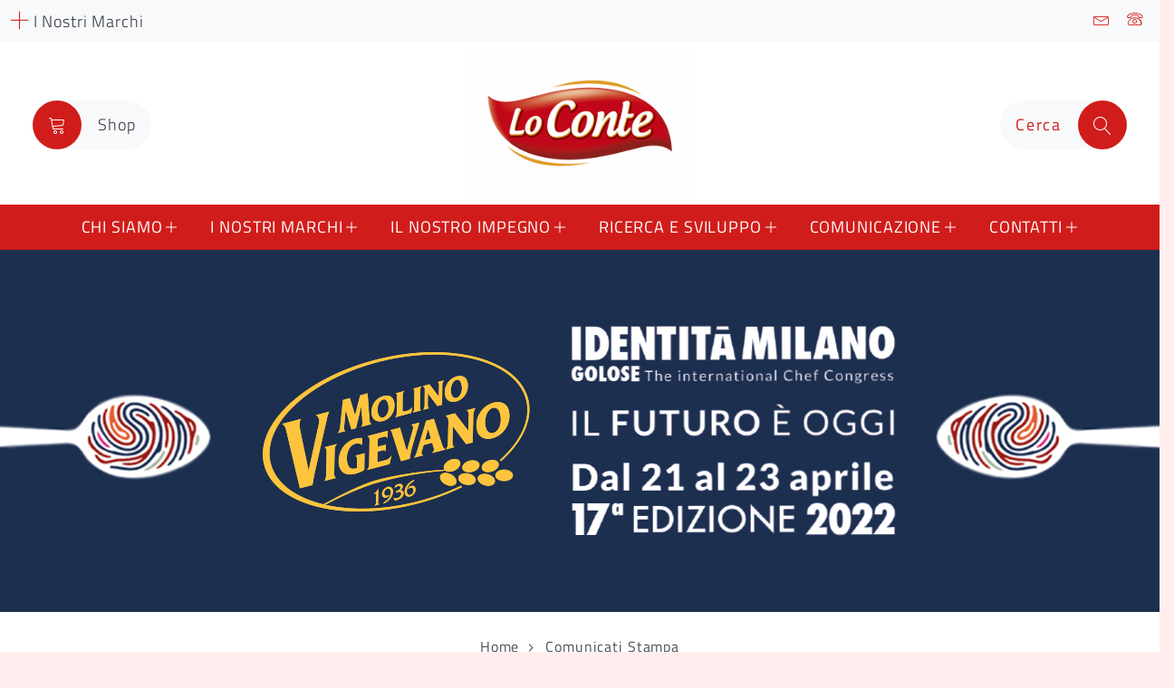

--- FILE ---
content_type: text/html; charset=UTF-8
request_url: https://locontenaturalimenti.it/la-ricetta-della-semplicita-molino-vigevano-debutta-in-gran-stile-a-identita-golose-2022/
body_size: 23843
content:
    <!doctype html>
<html lang="it-IT">
    <head>
        <meta charset="UTF-8">
        <meta name="viewport" content="width=device-width, initial-scale=1">
        <link rel="profile" href="https://gmpg.org/xfn/11">
        <link rel="shortcut icon" type="image/png"  href="https://locontenaturalimenti.it/wp-content/themes/loconte/assets/img/favicon-loconte-5.png">
        <!-- Library initialization -->
			<script type="text/javascript">
				var _iub = _iub || { };

				_iub.cons_instructions = _iub.cons_instructions || [ ];
				_iub.cons_instructions.push(
					[ "init", {
							api_key: "WAQyv7zZVJ5w8PNaNdES9dgDknMFM7Zv",
							log_level: "error",
							logger: "console",
							sendFromLocalStorageAtLoad: true
						}, function ( ) {
							// console.log( "init callBack" );
						}
					]
				);
			</script>
			<script type="text/javascript" src="//cdn.iubenda.com/cons/iubenda_cons.js" async></script>
<!-- Google Tag Manager for WordPress by gtm4wp.com -->
<script data-cfasync="false" data-pagespeed-no-defer>
	var gtm4wp_datalayer_name = "dataLayer";
	var dataLayer = dataLayer || [];
</script>
<!-- End Google Tag Manager for WordPress by gtm4wp.com -->
	<!-- This site is optimized with the Yoast SEO plugin v15.5 - https://yoast.com/wordpress/plugins/seo/ -->
	<title>La ricetta della SEMPLICITA’: Molino Vigevano debutta in gran stile a Identità Golose 2022 - Gruppo Lo Conte</title>
	<meta name="robots" content="index, follow, max-snippet:-1, max-image-preview:large, max-video-preview:-1" />
	<link rel="canonical" href="https://locontenaturalimenti.it/la-ricetta-della-semplicita-molino-vigevano-debutta-in-gran-stile-a-identita-golose-2022/" />
	<meta property="og:locale" content="it_IT" />
	<meta property="og:type" content="article" />
	<meta property="og:title" content="La ricetta della SEMPLICITA’: Molino Vigevano debutta in gran stile a Identità Golose 2022 - Gruppo Lo Conte" />
	<meta property="og:description" content="Marchio leader di mercato nel segmento delle farine per preparazioni dolci e salate, presenterà il progetto di rinnovo grafico della linea Horeca e “aRoma” la nuova miscela per pinsa e teglia romana, connubio tra esperienza decennale e qualità." />
	<meta property="og:url" content="https://locontenaturalimenti.it/la-ricetta-della-semplicita-molino-vigevano-debutta-in-gran-stile-a-identita-golose-2022/" />
	<meta property="og:site_name" content="Gruppo Lo Conte" />
	<meta property="article:published_time" content="2022-04-21T08:59:56+00:00" />
	<meta property="article:modified_time" content="2022-05-04T09:03:51+00:00" />
	<meta property="og:image" content="https://locontenaturalimenti.it/wp-content/uploads/sites/5/2022/04/SLIDE-identita-golose.jpg" />
	<meta property="og:image:width" content="1440" />
	<meta property="og:image:height" content="400" />
	<meta name="twitter:card" content="summary_large_image" />
	<meta name="twitter:label1" content="Scritto da">
	<meta name="twitter:data1" content="alessandraperrelli">
	<meta name="twitter:label2" content="Tempo di lettura stimato">
	<meta name="twitter:data2" content="0 minuti">
	<script type="application/ld+json" class="yoast-schema-graph">{"@context":"https://schema.org","@graph":[{"@type":"Organization","@id":"https://locontenaturalimenti.it/#organization","name":"Gruppo Lo Conte","url":"https://locontenaturalimenti.it/","sameAs":[],"logo":{"@type":"ImageObject","@id":"https://locontenaturalimenti.it/#logo","inLanguage":"it-IT","url":"https://locontenaturalimenti.it/wp-content/uploads/sites/5/2019/12/lo-conte-logo.png","width":2970,"height":2100,"caption":"Gruppo Lo Conte"},"image":{"@id":"https://locontenaturalimenti.it/#logo"}},{"@type":"WebSite","@id":"https://locontenaturalimenti.it/#website","url":"https://locontenaturalimenti.it/","name":"Gruppo Lo Conte","description":"","publisher":{"@id":"https://locontenaturalimenti.it/#organization"},"potentialAction":[{"@type":"SearchAction","target":"https://locontenaturalimenti.it/?s={search_term_string}","query-input":"required name=search_term_string"}],"inLanguage":"it-IT"},{"@type":"ImageObject","@id":"https://locontenaturalimenti.it/la-ricetta-della-semplicita-molino-vigevano-debutta-in-gran-stile-a-identita-golose-2022/#primaryimage","inLanguage":"it-IT","url":"https://locontenaturalimenti.it/wp-content/uploads/sites/5/2022/04/SLIDE-identita-golose.jpg","width":1440,"height":400},{"@type":"WebPage","@id":"https://locontenaturalimenti.it/la-ricetta-della-semplicita-molino-vigevano-debutta-in-gran-stile-a-identita-golose-2022/#webpage","url":"https://locontenaturalimenti.it/la-ricetta-della-semplicita-molino-vigevano-debutta-in-gran-stile-a-identita-golose-2022/","name":"La ricetta della SEMPLICITA\u2019: Molino Vigevano debutta in gran stile a Identit\u00e0 Golose 2022 - Gruppo Lo Conte","isPartOf":{"@id":"https://locontenaturalimenti.it/#website"},"primaryImageOfPage":{"@id":"https://locontenaturalimenti.it/la-ricetta-della-semplicita-molino-vigevano-debutta-in-gran-stile-a-identita-golose-2022/#primaryimage"},"datePublished":"2022-04-21T08:59:56+00:00","dateModified":"2022-05-04T09:03:51+00:00","inLanguage":"it-IT","potentialAction":[{"@type":"ReadAction","target":["https://locontenaturalimenti.it/la-ricetta-della-semplicita-molino-vigevano-debutta-in-gran-stile-a-identita-golose-2022/"]}]},{"@type":"Article","@id":"https://locontenaturalimenti.it/la-ricetta-della-semplicita-molino-vigevano-debutta-in-gran-stile-a-identita-golose-2022/#article","isPartOf":{"@id":"https://locontenaturalimenti.it/la-ricetta-della-semplicita-molino-vigevano-debutta-in-gran-stile-a-identita-golose-2022/#webpage"},"author":{"@id":"https://locontenaturalimenti.it/#/schema/person/5d723155744201e66699ce78a80f8da9"},"headline":"La ricetta della SEMPLICITA\u2019: Molino Vigevano debutta in gran stile a Identit\u00e0 Golose 2022","datePublished":"2022-04-21T08:59:56+00:00","dateModified":"2022-05-04T09:03:51+00:00","mainEntityOfPage":{"@id":"https://locontenaturalimenti.it/la-ricetta-della-semplicita-molino-vigevano-debutta-in-gran-stile-a-identita-golose-2022/#webpage"},"commentCount":0,"publisher":{"@id":"https://locontenaturalimenti.it/#organization"},"image":{"@id":"https://locontenaturalimenti.it/la-ricetta-della-semplicita-molino-vigevano-debutta-in-gran-stile-a-identita-golose-2022/#primaryimage"},"articleSection":"Comunicati Stampa","inLanguage":"it-IT","potentialAction":[{"@type":"CommentAction","name":"Comment","target":["https://locontenaturalimenti.it/la-ricetta-della-semplicita-molino-vigevano-debutta-in-gran-stile-a-identita-golose-2022/#respond"]}]},{"@type":"Person","@id":"https://locontenaturalimenti.it/#/schema/person/5d723155744201e66699ce78a80f8da9","name":"alessandraperrelli","image":{"@type":"ImageObject","@id":"https://locontenaturalimenti.it/#personlogo","inLanguage":"it-IT","url":"https://secure.gravatar.com/avatar/81688bb95b2b56c12caa14baf284283a?s=96&d=mm&r=g","caption":"alessandraperrelli"}}]}</script>
	<!-- / Yoast SEO plugin. -->


<link rel='dns-prefetch' href='//s.w.org' />
<link rel="alternate" type="application/rss+xml" title="Gruppo Lo Conte &raquo; Feed" href="https://locontenaturalimenti.it/feed/" />
<link rel="alternate" type="application/rss+xml" title="Gruppo Lo Conte &raquo; Feed dei commenti" href="https://locontenaturalimenti.it/comments/feed/" />
<link rel="alternate" type="application/rss+xml" title="Gruppo Lo Conte &raquo; La ricetta della SEMPLICITA’: Molino Vigevano debutta in gran stile a Identità Golose 2022 Feed dei commenti" href="https://locontenaturalimenti.it/la-ricetta-della-semplicita-molino-vigevano-debutta-in-gran-stile-a-identita-golose-2022/feed/" />
		<script type="text/javascript">
			window._wpemojiSettings = {"baseUrl":"https:\/\/s.w.org\/images\/core\/emoji\/13.0.0\/72x72\/","ext":".png","svgUrl":"https:\/\/s.w.org\/images\/core\/emoji\/13.0.0\/svg\/","svgExt":".svg","source":{"concatemoji":"https:\/\/locontenaturalimenti.it\/wp-includes\/js\/wp-emoji-release.min.js?ver=5.5.17"}};
			!function(e,a,t){var n,r,o,i=a.createElement("canvas"),p=i.getContext&&i.getContext("2d");function s(e,t){var a=String.fromCharCode;p.clearRect(0,0,i.width,i.height),p.fillText(a.apply(this,e),0,0);e=i.toDataURL();return p.clearRect(0,0,i.width,i.height),p.fillText(a.apply(this,t),0,0),e===i.toDataURL()}function c(e){var t=a.createElement("script");t.src=e,t.defer=t.type="text/javascript",a.getElementsByTagName("head")[0].appendChild(t)}for(o=Array("flag","emoji"),t.supports={everything:!0,everythingExceptFlag:!0},r=0;r<o.length;r++)t.supports[o[r]]=function(e){if(!p||!p.fillText)return!1;switch(p.textBaseline="top",p.font="600 32px Arial",e){case"flag":return s([127987,65039,8205,9895,65039],[127987,65039,8203,9895,65039])?!1:!s([55356,56826,55356,56819],[55356,56826,8203,55356,56819])&&!s([55356,57332,56128,56423,56128,56418,56128,56421,56128,56430,56128,56423,56128,56447],[55356,57332,8203,56128,56423,8203,56128,56418,8203,56128,56421,8203,56128,56430,8203,56128,56423,8203,56128,56447]);case"emoji":return!s([55357,56424,8205,55356,57212],[55357,56424,8203,55356,57212])}return!1}(o[r]),t.supports.everything=t.supports.everything&&t.supports[o[r]],"flag"!==o[r]&&(t.supports.everythingExceptFlag=t.supports.everythingExceptFlag&&t.supports[o[r]]);t.supports.everythingExceptFlag=t.supports.everythingExceptFlag&&!t.supports.flag,t.DOMReady=!1,t.readyCallback=function(){t.DOMReady=!0},t.supports.everything||(n=function(){t.readyCallback()},a.addEventListener?(a.addEventListener("DOMContentLoaded",n,!1),e.addEventListener("load",n,!1)):(e.attachEvent("onload",n),a.attachEvent("onreadystatechange",function(){"complete"===a.readyState&&t.readyCallback()})),(n=t.source||{}).concatemoji?c(n.concatemoji):n.wpemoji&&n.twemoji&&(c(n.twemoji),c(n.wpemoji)))}(window,document,window._wpemojiSettings);
		</script>
		<style type="text/css">
img.wp-smiley,
img.emoji {
	display: inline !important;
	border: none !important;
	box-shadow: none !important;
	height: 1em !important;
	width: 1em !important;
	margin: 0 .07em !important;
	vertical-align: -0.1em !important;
	background: none !important;
	padding: 0 !important;
}
</style>
	<link rel='stylesheet' id='wp-block-library-css'  href='https://locontenaturalimenti.it/wp-includes/css/dist/block-library/style.min.css?ver=5.5.17' type='text/css' media='all' />
<style id='wp-block-library-inline-css' type='text/css'>
.has-text-align-justify{text-align:justify;}
</style>
<link rel='stylesheet' id='gutenberg-pdfjs-css'  href='https://locontenaturalimenti.it/wp-content/plugins/pdfjs-viewer-shortcode/inc/../blocks/dist/style.css?ver=5.5.17' type='text/css' media='all' />
<link rel='stylesheet' id='contact-form-7-css'  href='https://locontenaturalimenti.it/wp-content/plugins/contact-form-7/includes/css/styles.css?ver=5.3.1' type='text/css' media='all' />
<link rel='stylesheet' id='loconte-style-css'  href='https://locontenaturalimenti.it/wp-content/themes/loconte/assets/css/main.css?ver=1.1' type='text/css' media='all' />
<style id='loconte-style-inline-css' type='text/css'>
 { clip: rect(1px, 1px, 1px, 1px); height: 1px; position: absolute; overflow: hidden; width: 1px; }
</style>
<link rel='stylesheet' id='loconte-ie-style-css'  href='https://locontenaturalimenti.it/wp-content/themes/loconte/assets/css/ie.css?ver=5.5.17' type='text/css' media='all' />
<link rel='stylesheet' id='loconte-print-style-css'  href='https://locontenaturalimenti.it/wp-content/themes/loconte/assets/css/print.css?ver=1.1' type='text/css' media='print' />
<link rel='stylesheet' id='loconte-style-color-css'  href='https://locontenaturalimenti.it/wp-content/themes/loconte/assets/css/red-theme.css?ver=1.0' type='text/css' media='all' />
<link rel='stylesheet' id='x5g-style-css'  href='https://locontenaturalimenti.it/wp-content/themes/loconte/assets/css/x5g.css?ver=1' type='text/css' media='all' />
<link rel='stylesheet' id='tablepress-default-css'  href='https://locontenaturalimenti.it/wp-content/plugins/tablepress/css/default.min.css?ver=1.12' type='text/css' media='all' />
<link rel='stylesheet' id='tablepress-responsive-tables-css'  href='https://locontenaturalimenti.it/wp-content/plugins/tablepress-responsive-tables/css/tablepress-responsive.min.css?ver=1.7' type='text/css' media='all' />
<link rel='stylesheet' id='jetpack_css-css'  href='https://locontenaturalimenti.it/wp-content/plugins/jetpack/css/jetpack.css?ver=9.2.4' type='text/css' media='all' />
<script type='text/javascript' src='https://locontenaturalimenti.it/wp-content/themes/loconte/assets/js/jquery.min.js?ver=1' id='jquery-js'></script>
<link rel="https://api.w.org/" href="https://locontenaturalimenti.it/wp-json/" /><link rel="alternate" type="application/json" href="https://locontenaturalimenti.it/wp-json/wp/v2/posts/24520" /><link rel="EditURI" type="application/rsd+xml" title="RSD" href="https://locontenaturalimenti.it/xmlrpc.php?rsd" />
<link rel="wlwmanifest" type="application/wlwmanifest+xml" href="https://locontenaturalimenti.it/wp-includes/wlwmanifest.xml" /> 
<meta name="generator" content="WordPress 5.5.17" />
<link rel='shortlink' href='https://locontenaturalimenti.it/?p=24520' />
<link rel="alternate" type="application/json+oembed" href="https://locontenaturalimenti.it/wp-json/oembed/1.0/embed?url=https%3A%2F%2Flocontenaturalimenti.it%2Fla-ricetta-della-semplicita-molino-vigevano-debutta-in-gran-stile-a-identita-golose-2022%2F" />
<link rel="alternate" type="text/xml+oembed" href="https://locontenaturalimenti.it/wp-json/oembed/1.0/embed?url=https%3A%2F%2Flocontenaturalimenti.it%2Fla-ricetta-della-semplicita-molino-vigevano-debutta-in-gran-stile-a-identita-golose-2022%2F&#038;format=xml" />
<!-- Google Tag Manager -->
<script>(function(w,d,s,l,i){w[l]=w[l]||[];w[l].push({'gtm.start':
new Date().getTime(),event:'gtm.js'});var f=d.getElementsByTagName(s)[0],
j=d.createElement(s),dl=l!='dataLayer'?'&l='+l:'';j.async=true;j.src=
'https://www.googletagmanager.com/gtm.js?id='+i+dl;f.parentNode.insertBefore(j,f);
})(window,document,'script','dataLayer','GTM-NXLQ3XG');</script>
<!-- End Google Tag Manager -->

<script type="text/javascript">var _iub = _iub || {}; _iub.cons_instructions = _iub.cons_instructions || []; _iub.cons_instructions.push(["init", {api_key: "WAQyv7zZVJ5w8PNaNdES9dgDknMFM7Zv"}]);</script><script type="text/javascript" src="https://cdn.iubenda.com/cons/iubenda_cons.js" async></script>
<!-- Google Tag Manager for WordPress by gtm4wp.com -->
<!-- GTM Container placement set to footer -->
<script data-cfasync="false" data-pagespeed-no-defer type="text/javascript">
</script>
<!-- End Google Tag Manager for WordPress by gtm4wp.com --><style type='text/css'>img#wpstats{display:none}</style><script type="text/javascript">
           var ajaxurl = "https://locontenaturalimenti.it/wp-admin/admin-ajax.php";
         </script><link rel="pingback" href="https://locontenaturalimenti.it/xmlrpc.php"><style type="text/css">.recentcomments a{display:inline !important;padding:0 !important;margin:0 !important;}</style>		<style type="text/css" id="wp-custom-css">
			.rwd-video {
    height: 0;
    overflow: hidden;
    padding-bottom: 56.25%;
    padding-top: 30px;
    position: relative;
}
.rwd-video iframe,
.rwd-video object,
.rwd-video embed {
    height: 100%;
    left: 0;
    position: absolute;
    top: 0;
    width: 100%;
}		</style>
		
        <link href="https://locontenaturalimenti.it/wp-content/themes/loconte/assets/fonts_test/stylesheet.css" rel="stylesheet" type="text/css">
        <link href="https://locontenaturalimenti.it/wp-content/themes/loconte/assets/fonts_test/stylesheet_2.css" rel="stylesheet" type="text/css">
    </head>
    <body class="post-template-default single single-post postid-24520 single-format-standard">


<div id="network-panel" class="p-5 clearfix bg-light"><div id="close-network-panel">Chiudi</div><a href="https://locontenaturalimenti.it" title="Gruppo Lo Conte"><div class="logo-group text-center"><img src="https://locontenaturalimenti.it/wp-content/uploads/sites/5/2019/12/lo-conte-logo-300x140.png" alt="logo Gruppo Lo Conte"></div><div class="display-3 text-center">Gruppo Lo Conte</div><p class="text-center">Il Gruppo Lo Conte è leader in Italia nella produzione di farine speciali e preparazioni per dolci.</p></a><hr><div class="d-flex align-items-center justify-content-center text-center my-5"><div class="px-3 d-flex flex-column justify-content-between" style="height:140px"><a href="https://clienti.loconteshop.com" title="Lo Conte Shop" class="brand-logo text-center"><img src="https://locontenaturalimenti.it/wp-content/uploads/2025/01/logo-loconteshop-300x200-1-160x107.png" alt="logo Lo Conte Shop"><div class="sr-only">Visita il sito</div></a></div><div class="px-3 d-flex flex-column justify-content-between" style="height:140px"><a href="https://molinovigevano.com" title="Molino Vigevano" class="brand-logo text-center"><img src="https://locontenaturalimenti.it/wp-content/uploads/sites/2/2025/01/MV25_Logo_Marrone-160x113.png" alt="logo Molino Vigevano"><div class="sr-only">Visita il sito</div></a></div><div class="px-3 d-flex flex-column justify-content-between" style="height:140px"><a href="https://decoridolci.it" title="Decorì" class="brand-logo text-center"><img src="https://locontenaturalimenti.it/wp-content/uploads/sites/3/2019/02/774x346-160x71.png" alt="logo Decorì"><div class="sr-only">Visita il sito</div></a></div><div class="px-3 d-flex flex-column justify-content-between" style="height:140px"><a href="https://lefarinemagiche.it" title="Le Farine Magiche" class="brand-logo text-center"><img src="https://locontenaturalimenti.it/wp-content/uploads/sites/4/2022/08/Le-farine-magiche-logo_2022-160x71.png" alt="logo Le Farine Magiche"><div class="sr-only">Visita il sito</div></a></div></div><div class="d-block p-5"></div></div>
<div id="upperheader" class="col-12 d-print-none d-none d-md-block p-2 bg-light sito-gruppo-loconte">

    <div class="d-flex align-items-center">

        <a href="#" class="open-network" title="Apri menu Gruppo LoConte">
            <span class="lnr lnr-cross"></span>
            <span class="ml0">I Nostri Marchi</span>
        </a>

        <div class="upper-header-tools d-flex align-items-center ml-auto">
                                        <a href="https://locontenaturalimenti.it/contatti/" title="Email / Newsletter" class="mx-2">
                    <span class="lnr lnr-envelope"></span>
                    <span class="sr-only">Email / Newsletter</span>
                </a>
                                        <a href="https://locontenaturalimenti.it/contatti-telefonici/" title="Servizio Clienti" class="mx-2">
                    <span class="lnr lnr-phone"></span>
                    <span class="sr-only">Servizio Clienti</span>
                </a>
            

        </div>

    </div>
</div>

<div class="boxed">

    <header id="site-header">

        <div id="site-branding" class="d-flex align-items-center px-1 px-md-4 sito-gruppo-loconte">

            <div class="col d-print-none">
                <a href="https://clienti.loconteshop.com" title="" class="tool-link align-middle">
                    <div class="tool-icon float-left text-center">
                        <span class="lnr lnr-cart"></span>
                    </div>
                    <div class="float-left px-3 d-none d-md-block">Shop</div>
                </a>
            </div>

            <div class="col text-center">
                                    <a href="https://locontenaturalimenti.it" title="Homepage Gruppo Lo Conte" rel="home" class="d-block logo align-middle">
                        <img src="https://locontenaturalimenti.it/wp-content/uploads/sites/5/2019/12/lo-conte-logo-300x212.png"
                             alt="Logo Gruppo Lo Conte" width="230" height="auto">
                        <h1 class="sr-only">Gruppo Lo Conte</h1>
                    </a>
                            </div>

            <div class="col text-right d-print-none">
                <form role="search" method="get" class="search-form position-relative justify-content-end align-middle d-flex" action="https://locontenaturalimenti.it">
                    <label for="search">
                        <input type="search" class="search-field px-3" placeholder="Cerca" value="" name="s">
                        <button type="submit" class="btn search-submit p-0 tool-link">
                            <span class="lnr lnr-magnifier"></span>
                        </button>
                    </label>
                </form>
            </div>

        </div>

        <div id="site-navigation" class="d-print-none">
            <div id="sticky-anchor"></div>
            <nav id="sticky-nav" role="navigation"
                 class="navbar navbar-expand-md navbar-dark bg-primary">

                <button class="navbar-toggler" type="button"
                        data-toggle="collapse"
                        data-target="#menu-principale"
                        aria-controls="menu-principale"
                        aria-expanded="false"
                        aria-label="Toggle navigation">
                    <span class="navbar-toggler-icon"></span>
                    <span class="mobile-menu-label">Menu</span>
                </button>

                <div class="collapse navbar-collapse"
                     id="menu-principale">
                    <ul id="primary-menu" class="navbar-nav mx-auto"><li id="menu-item-23" class="menu-item menu-item-type-post_type menu-item-object-page menu-item-has-children menu-item-23"><a href="https://locontenaturalimenti.it/chi-siamo/">Chi siamo</a>
<ul class="sub-menu">
	<li id="menu-item-85" class="menu-item menu-item-type-post_type menu-item-object-page menu-item-85"><a href="https://locontenaturalimenti.it/chi-siamo/lazienda/">L’azienda</a></li>
	<li id="menu-item-84" class="menu-item menu-item-type-post_type menu-item-object-page menu-item-84"><a href="https://locontenaturalimenti.it/chi-siamo/le-origini/">Le origini</a></li>
</ul>
</li>
<li id="menu-item-11244" class="menu-item menu-item-type-custom menu-item-object-custom menu-item-has-children menu-item-11244"><a href="#">I nostri marchi</a>
<ul class="sub-menu">
	<li id="menu-item-80" class="menu-item menu-item-type-post_type menu-item-object-page menu-item-80"><a href="https://locontenaturalimenti.it/i-nostri-marchi/decori/">Decorì</a></li>
	<li id="menu-item-81" class="menu-item menu-item-type-post_type menu-item-object-page menu-item-81"><a href="https://locontenaturalimenti.it/i-nostri-marchi/le-farine-magiche/">Le Farine Magiche</a></li>
	<li id="menu-item-79" class="menu-item menu-item-type-post_type menu-item-object-page menu-item-79"><a href="https://locontenaturalimenti.it/i-nostri-marchi/molino-vigevano/">Molino Vigevano 1936</a></li>
	<li id="menu-item-23287" class="menu-item menu-item-type-post_type menu-item-object-page menu-item-23287"><a href="https://locontenaturalimenti.it/i-nostri-marchi/giusto/">Giusto</a></li>
</ul>
</li>
<li id="menu-item-25" class="menu-item menu-item-type-post_type menu-item-object-page menu-item-has-children menu-item-25"><a href="https://locontenaturalimenti.it/il-nostro-impegno/">Il nostro impegno</a>
<ul class="sub-menu">
	<li id="menu-item-16734" class="menu-item menu-item-type-post_type menu-item-object-page menu-item-16734"><a href="https://locontenaturalimenti.it/il-nostro-impegno/">Il legame con il territorio</a></li>
	<li id="menu-item-16735" class="menu-item menu-item-type-post_type menu-item-object-page menu-item-16735"><a href="https://locontenaturalimenti.it/il-nostro-impegno/il-gruppo-lo-conte-sostiene-savethechildren/">La solidarietà</a></li>
	<li id="menu-item-30918" class="menu-item menu-item-type-post_type menu-item-object-page menu-item-30918"><a href="https://locontenaturalimenti.it/il-nostro-impegno/rating-della-legalita/">Rating della legalità</a></li>
</ul>
</li>
<li id="menu-item-11242" class="menu-item menu-item-type-custom menu-item-object-custom menu-item-has-children menu-item-11242"><a href="#">Ricerca e Sviluppo</a>
<ul class="sub-menu">
	<li id="menu-item-19" class="menu-item menu-item-type-post_type menu-item-object-page menu-item-19"><a href="https://locontenaturalimenti.it/lo-conte-lab/">Lo Conte Lab</a></li>
	<li id="menu-item-103" class="menu-item menu-item-type-post_type menu-item-object-page menu-item-103"><a href="https://locontenaturalimenti.it/lo-conte-lab/progetti/">Progetti</a></li>
	<li id="menu-item-14945" class="menu-item menu-item-type-post_type menu-item-object-page menu-item-14945"><a href="https://locontenaturalimenti.it/collaborazioni/">Collaborazioni</a></li>
</ul>
</li>
<li id="menu-item-11247" class="menu-item menu-item-type-custom menu-item-object-custom menu-item-has-children menu-item-11247"><a href="#">Comunicazione</a>
<ul class="sub-menu">
	<li id="menu-item-27190" class="menu-item menu-item-type-post_type menu-item-object-page menu-item-27190"><a href="https://locontenaturalimenti.it/chi-siamo/storia-e-tradizioni/">La nostra Storia, le nostre tradizioni.</a></li>
	<li id="menu-item-11248" class="menu-item menu-item-type-post_type menu-item-object-page menu-item-11248"><a href="https://locontenaturalimenti.it/area-stampa/">Area stampa</a></li>
	<li id="menu-item-15087" class="menu-item menu-item-type-taxonomy menu-item-object-category menu-item-15087"><a href="https://locontenaturalimenti.it/category/news/">News</a></li>
	<li id="menu-item-10437" class="menu-item menu-item-type-taxonomy menu-item-object-category menu-item-10437"><a href="https://locontenaturalimenti.it/category/rassegna-stampa/">Rassegna Stampa</a></li>
	<li id="menu-item-10438" class="menu-item menu-item-type-taxonomy menu-item-object-category current-post-ancestor current-menu-parent current-post-parent menu-item-10438"><a href="https://locontenaturalimenti.it/category/comunicati-stampa/">Comunicati Stampa</a></li>
	<li id="menu-item-11533" class="menu-item menu-item-type-taxonomy menu-item-object-category menu-item-11533"><a href="https://locontenaturalimenti.it/category/photogallery/">Photogallery</a></li>
</ul>
</li>
<li id="menu-item-16214" class="menu-item menu-item-type-custom menu-item-object-custom menu-item-has-children menu-item-16214"><a href="http://#">Contatti</a>
<ul class="sub-menu">
	<li id="menu-item-106" class="menu-item menu-item-type-post_type menu-item-object-page menu-item-106"><a href="https://locontenaturalimenti.it/contatti/">Scrivici</a></li>
	<li id="menu-item-16213" class="menu-item menu-item-type-post_type menu-item-object-page menu-item-16213"><a href="https://locontenaturalimenti.it/le-nostre-sedi/">Le nostre sedi</a></li>
	<li id="menu-item-23370" class="menu-item menu-item-type-taxonomy menu-item-object-category menu-item-23370"><a href="https://locontenaturalimenti.it/category/posizioni-aperte/">Lavora con noi</a></li>
</ul>
</li>
</ul>
                    <div class="d-md-none">
                        <hr style="border-color:#fff;"><ul id="network-menu" class="navbar-nav mx-auto"><li class="menu-item menu-item-has-children"><a href="javascript:;" aria-haspopup="true" aria-expanded="false">I Nostri Marchi</a><ul class="sub-menu"><li class="menu-item"><a href="https://molinovigevano.com" title="">Molino Vigevano</a></li><li class="menu-item"><a href="https://decoridolci.it" title="">Decorì</a></li><li class="menu-item"><a href="https://lefarinemagiche.it" title="">Le Farine Magiche</a></li><li class="menu-item"><a href="https://locontenaturalimenti.it" title="">Gruppo Lo Conte</a></li><li class="menu-item"><a href="https://clienti.loconteshop.com" title="" class="dropdownitem ">Lo Conte Shop</a></li></ul></li></ul>                    </div>
                </div>

            </nav>
        </div>

    </header>
            <div id="mosaic" class="row no-gutters mosaic mb-4"><div class="featured-image cover-image" data-src-small="https://locontenaturalimenti.it/wp-content/uploads/sites/5/2022/04/SLIDE-identita-golose.jpg" 
                     style="background-image: url(https://locontenaturalimenti.it/wp-content/uploads/sites/5/2022/04/SLIDE-identita-golose.jpg);"></div></div><!-- .mosaic --><div id="breadcrumbs" class="container my-4 d-none d-md-block"><div class="row"><div class="col-sm-12 text-center"><span class="breadcrumbs-background pl-md-5 pr-md-5"><a href="https://locontenaturalimenti.it" rel="nofollow">Home</a> <span class="separator"><svg width="19px" height="19px" viewBox="0 0 19 19" version="1.1" xmlns="http://www.w3.org/2000/svg" xmlns:xlink="http://www.w3.org/1999/xlink"><path d="M6,17 L10.5,12.5 L6,8 L6,9.39157015 L9.10842985,12.5 L6,15.6084299 L6,17 Z"></path></svg></span> <a href="https://locontenaturalimenti.it/category/comunicati-stampa/">Comunicati Stampa</a></span></div></div></div>
            <script type="application/ld+json">
            {
                "@context": "http://schema.org",
                "@type": "Article",
                "mainEntityOfPage": {
                    "@type": "WebPage",
                    "@id": "https://locontenaturalimenti.it/la-ricetta-della-semplicita-molino-vigevano-debutta-in-gran-stile-a-identita-golose-2022/"
                },
                "headline": "La ricetta della SEMPLICITA’: Molino Vigevano debutta in gran stile a Identità Golose 2022",
                "datePublished": "21-4-22",
                "author": {
                    "@type": "Person",
                    "name": "alessandraperrelli"
                },
                "description": "Marchio leader di mercato nel segmento delle farine per preparazioni dolci e salate, presenterà il progetto di rinnovo grafico della linea Horeca e “aRoma” la nuova miscela per pinsa e teglia romana, connubio tra esperienza decennale e qualità.",
                "image": {
                    "@type": "ImageObject",
                    "url": "https://locontenaturalimenti.it/wp-content/uploads/sites/5/2022/04/SLIDE-identita-golose.jpg",
                }
            }
        </script>

        

<main id="content">
                    <!--div class="row">
            <div class="col-12 mb-3">
                    <img class="img-thumbnail img-fluid w-100" width="100%" height="auto" src="" alt="" sizes="100vw">
            </div>
        </div-->

    
    <div class="container">
        <div class="row">
            <div class="col-12 col-sm-10 mx-auto">

                <article class="post type-post status-publish format-standard hentry category-senza-categoria mb-5">

                    <header class="entry-header mt-4">
                        <div class="h1 display-4 text-primary text-center mb-4">La ricetta della SEMPLICITA’: Molino Vigevano debutta in gran stile a Identità Golose 2022</div>
                                                    <p class="entry-subtitle h4 pt-3 text-center">
                                Marchio leader di mercato nel segmento delle farine per preparazioni dolci e salate, presenterà il progetto di rinnovo grafico della linea Horeca e “aRoma” la nuova miscela per pinsa e teglia romana, connubio tra esperienza decennale e qualità.                            </p>
                                                                        <div class="entry-meta">
                            <div class="row">
                                <div class="col w-50">
                                                                            <div class="d-block text-truncate">
                                            <!--svg class="shape">
                                                <use xlink:href="#icon-open"></use>
                                            </svg-->
                                            <span><a href="https://locontenaturalimenti.it/category/comunicati-stampa/" rel="tag">Comunicati Stampa</a></span>                                        </div>
                                                                    </div>
                                <div class="col text-right">
                                    <a href="#share" title="Condividi" class="share-icon">
                                        Condividi
                                        <svg class="shape shape">
                                            <use xlink:href="#icon-share-2"></use>
                                        </svg>
                                    </a>
                                </div>
                            </div>
                        </div>
                                            </header><!-- .entry-header -->

                    <div class="entry-content">
                        <p>Molino Vigevano – brand del Gruppo Lo Conte, leader di mercato nel segmento delle farine dolci e salate, sarà presente per la prima volta a Identità Golose, l’esclusivo appuntamento dedicato al mondo del food.</p>
<p><a href="https://locontenaturalimenti.it/wp-content/uploads/sites/5/2022/05/Cs_-Molino-Vigevano-Identita-Golose-2022-1.pdf" target="_blank" rel="noopener noreferrer">Leggi qui</a> il Comunicato Stampa.</p>
                    </div>
                                    </article><!-- #post-## -->

            </div>
        </div>
    </div>


</main>

    




<footer id="site-footer" class="container-fluid bg-primary mt-0 ounded-top">

    <div class="row pt-3 pb-3">
        <div class="col-12 text-center mb-3">
                            <img src="https://locontenaturalimenti.it/wp-content/uploads/sites/5/2019/12/lo-conte-logo-90x64.png" alt="Logo Lo Conte" width="90"
                     height="auto">
                    </div>
        
        <div class="col-12 col-lg-8 mx-auto copyright text-center">
                            <span><a href="#" class="iubenda-cs-preferences-link">Preferenze Cookie</a> © Gruppo Lo Conte All Rights Reserved - <a rel="nofollow" href="https://locontenaturalimenti.it/por-campania-fesr-2014-2020/">POR FESR Campania 2014/2020</a></span>
                        
                        <ul id="menu-menu-footer" class="footer-link"><li id="menu-item-24609" class="menu-item menu-item-type-custom menu-item-object-custom menu-item-24609"><a href="https://www.iubenda.com/privacy-policy/77804488/cookie-policy">Informativa sui Cookies</a></li>
<li id="menu-item-24608" class="menu-item menu-item-type-custom menu-item-object-custom menu-item-24608"><a href="https://www.iubenda.com/privacy-policy/77804488">Informativa sulla Privacy</a></li>
<li id="menu-item-16504" class="menu-item menu-item-type-post_type menu-item-object-page menu-item-16504"><a href="https://locontenaturalimenti.it/dati-societari/">Dati societari</a></li>
</ul>        </div>
        
        
    </div>

</footer>
<div id="floating-call-to-action-backtotop" style="bottom: 1rem;">
    <a href="#" data-toggle="tooltip" data-placement="left" title="Torna su" onclick="back_to_top();"
       class="signin-icon align-middle tool-link">
        <div class="tool-icon float-right text-center">
            <svg class="shape shape-search">
                <use xlink:href="#icon-back-to-top"></use>
            </svg>
        </div>
    </a>
</div>



</div><!-- #page -->

<div id="site-icons" hidden>
    <svg xmlns="http://www.w3.org/2000/svg" xmlns:xlink="http://www.w3.org/1999/xlink" width="540" height="510">
<symbol id="icon-mail" viewBox="0 0 48 48">
<path d="M40 6h-32c-3.4 0-6 2.6-6 6v24c0 3.4 2.6 6 6 6h32c3.4 0 6-2.6 6-6v-24c0-3.4-2.6-6-6-6zM8 10h32c0.8 0 1.4 0.4 1.8 1.2l-17.8 12.4-17.8-12.4c0.4-0.8 1-1.2 1.8-1.2zM40 38h-32c-1.2 0-2-0.8-2-2v-20.2l16.8 11.8c0.4 0.2 0.8 0.4 1.2 0.4s0.8-0.2 1.2-0.4l16.8-11.8v20.2c0 1.2-0.8 2-2 2z"></path>
</symbol>
<symbol id="icon-phone" viewBox="0 0 48 48">
<path d="M7 9v3.602C7.102 25.802 24.102 40.898 35.398 41H39.1c1 0 1.9-.8 1.9-1.898V32c0-1-.9-1.898-1.9-1.898L31 30l-4.102 4.3c-2.598 0-13.098-10.5-13.2-13.198L18 17V8.898C18 7.898 17 7 16 7H8.898C7.8 7 7 8 7 9" fill="#D01D1B"/>
</symbol>
<symbol id="icon-cost" viewBox="0 0 48 48">
<path d="M25 5L6.2 23.8C4.6 25.4 4.6 27.9 6.2 29.5l12.3 12.3c1.602 1.598 4.102 1.598 5.7 0L43 23V9c0-2.2-1.8-4-4-4zm12 8c-1.102 0-2-.898-2-2 0-1.102.898-2 2-2 1.102 0 2 .898 2 2 0 1.102-.898 2-2 2z" fill="#3F51B5"/><path d="M28.2 23.3L27 24.5l-2.7-2.7-1 1 2.7 2.7-1.2 1.2-2.6-2.7c-.5.602-2.4 2.3.1 4.8.7.7 1.4 1.098 1.802 1.302l-1.602 2.2c-.398-.2-1.7-1.2-2.3-1.802-1.802-1.8-3.7-5.5-.302-8.8l-1.296-1.302 1.2-1.2 1.3 1.302 1-1-1.3-1.3L22 17l1.398 1.398c.903-.898 4.704-3.7 8.903.5.7.704 1.4 1.704 1.598 2.102l-2.2 1.602c-.096-.3-.5-1-1.198-1.704-2.3-2.296-4.3-.5-4.8-.2z" fill="#FFF59D"/>
</symbol>
<symbol id="icon-shopping-bag" viewBox="0 0 48 48">
<path d="M9 5h30v38H9z" fill="#8BC34A" />
<path d="M32 11c0 1.105-.895 2-2 2s-2-.895-2-2 .895-2 2-2 2 .895 2 2zM20 11c0 1.105-.895 2-2 2s-2-.895-2-2 .895-2 2-2 2 .895 2 2z" fill="#33691E" />
<path d="M30 11v3c0 3.3-2.7 6-6 6s-6-2.7-6-6v-3" fill="none" stroke-width="2" stroke-linecap="round" stroke="#FFF" stroke-miterlimit="10" />
</symbol>
<symbol id="icon-shopping-basket" viewBox="0 0 48 48">
<path d="M25.398 5.602c-.796-.8-2-.8-2.796 0l-12 12c-.8.796-.8 2 0 2.796C11 20.8 11.5 21 12 21c.5 0 1-.2 1.398-.602l12-12c.8-.796.8-2 0-2.796z" fill="#607D8B" />
<path d="M37.398 17.602l-12-12c-.796-.8-2-.8-2.796 0-.8.796-.8 2 0 2.796l12 12C35 20.8 35.5 21 36 21c.5 0 1-.2 1.398-.602.8-.796.8-2 0-2.796z" fill="#455A64" />
<path d="M37.398 41H10.602c-1 0-1.8-.7-2-1.602L5 21h38l-3.7 18.398C39.103 40.3 38.3 41 37.4 41z" fill="#D32F2F" />
<path d="M43 23H5c-1.102 0-2-.898-2-2v-2c0-1.102.898-2 2-2h38c1.102 0 2 .898 2 2v2c0 1.102-.898 2-2 2z" fill="#F44336" />
<path d="M25 25h-2v11c0 .602.398 1 1 1s1-.398 1-1V25zM29 25h-2v11c0 .602.398 1 1 1s1-.398 1-1V25zM33 25h-2v11c0 .602.398 1 1 1s1-.398 1-1V25zM17 25h-2v11c0 .602.398 1 1 1s1-.398 1-1V25zM21 25h-2v11c0 .602.398 1 1 1s1-.398 1-1V25z" fill="#7D1313" />
</symbol>
<symbol id="icon-password" viewBox="0 0 48 48"><path d="M24 4c-5.516 0-10 4.484-10 10v4h4v-4c0-3.31 2.69-6 6-6s6 2.69 6 6v4h4v-4c0-5.516-4.484-10-10-10" fill="#424242"/><path d="M37 44H11c-2.21 0-4-1.79-4-4V22c0-2.21 1.79-4 4-4h26c2.21 0 4 1.79 4 4v18c0 2.21-1.79 4-4 4" fill="#ff0000"/><path d="M17 31c0 1.656-1.344 3-3 3s-3-1.344-3-3 1.344-3 3-3 3 1.344 3 3M37 31c0 1.656-1.344 3-3 3s-3-1.344-3-3 1.344-3 3-3 3 1.344 3 3M27 31c0 1.656-1.344 3-3 3s-3-1.344-3-3 1.344-3 3-3 3 1.344 3 3" fill="#F1F8E9"/></symbol>
<symbol id="icon-ingredients" viewBox="0 0 48 48">
<path d="M24 20c0 4.418-3.582 8-8 8s-8-3.582-8-8 3.582-8 8-8 8 3.582 8 8z" fill="#FFB300" />
<path d="M25 34c0 4.418-3.582 8-8 8s-8-3.582-8-8 3.582-8 8-8 8 3.582 8 8z" fill="#FFB300" />
<path d="M38 25.87c0-6.167-3.777-4.74-3.777-18.022h-9.446C24.777 21.128 21 19.703 21 25.87V40.58c0 .785.637 1.422 1.418 1.422h14.168c.777 0 1.414-.637 1.414-1.422z" fill="#90CAF9" />
<path d="M35 7.5c0 .828-.617 1.5-1.375 1.5h-8.25C24.617 9 24 8.328 24 7.5v-1c0-.828.617-1.5 1.375-1.5h8.25C34.383 5 35 5.672 35 6.5z" fill="#9C27B0" />
<path d="M36.11 38.68c0 .26-.212.476-.473.476H23.36c-.258 0-.473-.215-.473-.476V25.87c0-2.05.465-2.983 1.164-4.393.63-1.274 1.34-2.72 1.864-5.094h7.172c.523 2.375 1.234 3.82 1.863 5.094.698 1.41 1.16 2.343 1.16 4.394z" fill="#FAFAFA" />
<path d="M8 26l2 16h28l2-16zm7 13h-2v-4h2zm0-6h-2v-4h2zm5 6h-2v-4h2zm0-6h-2v-4h2zm5 6h-2v-4h2zm0-6h-2v-4h2zm5 6h-2v-4h2zm0-6h-2v-4h2zm5 6h-2v-4h2zm0-6h-2v-4h2z" fill="#E91E63" />
<path d="M41.492 24c0-.55-.445-1-1-1H7.508c-.555 0-1 .45-1 1v2c0 .555.445 1 1 1h32.984c.555 0 1-.445 1-1z" fill="#AD1457" />
<path d="M16 15.53S15 9 7 10c2 7 9 5.53 9 5.53z" fill="#4CAF50" />
</symbol>
<symbol id="icon-kitchen" viewBox="0 0 48 48">
<path d="M11 25l-5-1v-2h5zM37 25l5-1v-2h-5zM19 8v2c3 0 3 4 3 4h4s0-4 3-4V8z" fill="#455A64" />
<path d="M10 35c0 2.21 1.79 4 4 4h20c2.21 0 4-1.79 4-4V20H10z" fill="#CFD8DC" />
<path d="M10 18h28v3H10z" fill="#C62828" />
<path d="M10 18s3-5 14-5 14 5 14 5z" fill="#F44336" />
</symbol>
<symbol id="share-facebook2" viewBox="0 0 48 48">
<title>facebook2</title>
<path d="M43.5 0h-39c-2.475 0-4.5 2.025-4.5 4.5v39c0 2.475 2.025 4.5 4.5 4.5h19.5v-21h-6v-6h6v-3c0-4.959 4.041-9 9-9h6v6h-6c-1.65 0-3 1.35-3 3v3h9l-1.5 6h-7.5v21h13.5c2.475 0 4.5-2.025 4.5-4.5v-39c0-2.475-2.025-4.5-4.5-4.5z"></path>
</symbol>
<symbol id="share-twitter" viewBox="0 0 48 48">
<title>twitter</title>
<path d="M48 10.613c-1.763 0.787-3.666 1.313-5.653 1.547 2.034-1.219 3.591-3.15 4.331-5.447-1.903 1.125-4.012 1.95-6.253 2.391-1.8-1.912-4.359-3.103-7.191-3.103-5.438 0-9.844 4.406-9.844 9.844 0 0.769 0.084 1.519 0.253 2.241-8.184-0.413-15.441-4.331-20.297-10.294-0.844 1.453-1.331 3.15-1.331 4.95 0 3.413 1.734 6.431 4.378 8.194-1.613-0.047-3.131-0.497-4.463-1.228 0 0.038 0 0.084 0 0.122 0 4.772 3.394 8.756 7.903 9.656-0.825 0.225-1.697 0.347-2.597 0.347-0.637 0-1.247-0.066-1.856-0.178 1.256 3.909 4.894 6.759 9.197 6.844-3.375 2.644-7.612 4.219-12.234 4.219-0.797 0-1.575-0.047-2.353-0.141 4.369 2.803 9.544 4.425 15.103 4.425 18.113 0 28.022-15.009 28.022-28.022 0-0.431-0.009-0.853-0.028-1.275 1.922-1.378 3.591-3.113 4.912-5.091z"></path>
</symbol>
<symbol id="share-whatsapp" viewBox="0 0 48 48">
<title>whatsapp</title>
<path d="M40.922 6.975c-4.491-4.5-10.463-6.975-16.828-6.975-13.106 0-23.775 10.669-23.775 23.784 0 4.191 1.097 8.288 3.178 11.888l-3.375 12.328 12.609-3.309c3.478 1.894 7.388 2.897 11.362 2.897h0.009c0 0 0 0 0 0 13.106 0 23.784-10.669 23.784-23.784 0-6.356-2.475-12.328-6.966-16.828zM24.103 43.575v0c-3.553 0-7.031-0.956-10.069-2.756l-0.722-0.431-7.481 1.959 1.997-7.294-0.469-0.75c-1.987-3.141-3.028-6.778-3.028-10.519 0-10.903 8.869-19.772 19.781-19.772 5.278 0 10.247 2.063 13.978 5.794 3.731 3.741 5.784 8.7 5.784 13.987-0.009 10.913-8.878 19.781-19.772 19.781zM34.941 28.763c-0.591-0.3-3.516-1.734-4.059-1.931s-0.938-0.3-1.341 0.3c-0.394 0.591-1.538 1.931-1.884 2.334-0.347 0.394-0.694 0.45-1.284 0.15s-2.513-0.928-4.781-2.953c-1.763-1.575-2.962-3.525-3.309-4.116s-0.037-0.919 0.263-1.209c0.272-0.263 0.591-0.694 0.891-1.041s0.394-0.591 0.591-0.994c0.197-0.394 0.103-0.741-0.047-1.041s-1.341-3.225-1.828-4.416c-0.478-1.162-0.975-1.003-1.341-1.022-0.347-0.019-0.741-0.019-1.134-0.019s-1.041 0.15-1.584 0.741c-0.544 0.591-2.081 2.034-2.081 4.959s2.128 5.747 2.428 6.15c0.3 0.394 4.191 6.403 10.153 8.972 1.416 0.609 2.522 0.975 3.384 1.256 1.425 0.45 2.719 0.384 3.741 0.234 1.144-0.169 3.516-1.434 4.013-2.822s0.497-2.578 0.347-2.822c-0.141-0.263-0.534-0.413-1.134-0.713z"></path>
</symbol>
<symbol id="share-hangouts" viewBox="0 0 48 48">
<title>hangouts</title>
<path d="M23.991 0c-11.447 0-20.728 9.281-20.728 20.728 0 10.847 9.881 19.641 20.728 19.641v7.631c12.591-6.384 20.747-16.669 20.747-27.272 0-11.447-9.3-20.728-20.747-20.728zM21 24c0 2.484-1.341 4.5-3 4.5v-4.5h-6v-9h9v9zM36 24c0 2.484-1.341 4.5-3 4.5v-4.5h-6v-9h9v9z"></path>
</symbol>
<symbol id="share-telegram" viewBox="0 0 48 48">
<title>telegram</title>
<path d="M24 0c-13.256 0-24 10.744-24 24s10.744 24 24 24 24-10.744 24-24-10.744-24-24-24zM35.794 16.453l-3.938 18.553c-0.272 1.322-1.069 1.631-2.175 1.022l-6-4.434-2.878 2.803c-0.337 0.328-0.6 0.6-1.2 0.6-0.778 0-0.647-0.291-0.909-1.031l-2.044-6.712-5.934-1.847c-1.284-0.394-1.294-1.275 0.291-1.903l23.119-8.925c1.050-0.478 2.072 0.253 1.669 1.875z"></path>
</symbol>
<symbol id="share-mail2" viewBox="0 0 48 48">
<title>mail2</title>
<path fill="#CFD8DC" d="M 40 10 L 8 10 C 5.789063 10 4 11.789063 4 14 L 4 34 C 4 36.210938 5.789063 38 8 38 L 40 38 C 42.210938 38 44 36.210938 44 34 L 44 14 C 44 11.789063 42.210938 10 40 10 Z "></path>
<path fill="#78909C" d="M 44 14.023438 C 44 13.558594 43.90625 13.121094 43.761719 12.703125 L 24 27.023438 L 4.242188 12.703125 C 4.09375 13.121094 4 13.5625 4 14.023438 L 4 15 L 24 29.496094 L 44 15 Z "></path>
</symbol>
<symbol id="icon-folder" viewBox="0 0 48 48">
<title>folder</title>
<path d="M40 10h-17l-3.4-5.2c-0.4-0.4-1-0.8-1.6-0.8h-10c-3.4 0-6 2.6-6 6v28c0 3.4 2.6 6 6 6h32c3.4 0 6-2.6 6-6v-22c0-3.4-2.6-6-6-6zM42 38c0 1.2-0.8 2-2 2h-32c-1.2 0-2-0.8-2-2v-28c0-1.2 0.8-2 2-2h9l3.4 5.2c0.4 0.4 1 0.8 1.6 0.8h18c1.2 0 2 0.8 2 2v22z"></path>
</symbol>
<symbol id="icon-bookmark" viewBox="0 0 48 48">
<path d="M37 43l-13-6-13 6V9c0-2.2 1.8-4 4-4h18c2.2 0 4 1.8 4 4z" fill="#F44336"/>
</symbol>
<symbol id="icon-reset" viewBox="0 0 48 48">
<path d="M40.54 30.73C37.89 37.336 31.447 42 23.92 42 14.02 42 6 33.943 6 24S14.02 6 23.92 6c7.67 0 14.216 4.843 16.77 11.65" fill="none" stroke="#7CB342" stroke-width="4"/>
<path d="M45 11l-3 10-9-3.7L45 11z" fill="#7CB342"/>
</symbol>
<symbol id="icon-folder-tree" viewBox="0 0 48 48">
<path d="M12 13v26h17M29 23H12" fill="none" stroke-width="2" stroke="#90A4AE" stroke-miterlimit="10" />
<path d="M18.5 7h-6.086l-2-2H6.5C5.672 5 5 5.672 5 6.5v9c0 .828.672 1.5 1.5 1.5h12c.828 0 1.5-.672 1.5-1.5v-7c0-.828-.672-1.5-1.5-1.5z" fill="#FFA000" />
<path d="M18.5 7h-12C5.672 7 5 7.672 5 8.5v7c0 .828.672 1.5 1.5 1.5h12c.828 0 1.5-.672 1.5-1.5v-7c0-.828-.672-1.5-1.5-1.5z" fill="#FFCA28" />
<path d="M41.5 18h-6.086l-2-2H29.5c-.828 0-1.5.672-1.5 1.5v9c0 .828.672 1.5 1.5 1.5h12c.828 0 1.5-.672 1.5-1.5v-7c0-.828-.672-1.5-1.5-1.5z" fill="#FFA000" />
<path d="M41.5 18h-12c-.828 0-1.5.672-1.5 1.5v7c0 .828.672 1.5 1.5 1.5h12c.828 0 1.5-.672 1.5-1.5v-7c0-.828-.672-1.5-1.5-1.5z" fill="#FFCA28" />
<path d="M41.5 33h-6.086l-2-2H29.5c-.828 0-1.5.672-1.5 1.5v9c0 .828.672 1.5 1.5 1.5h12c.828 0 1.5-.672 1.5-1.5v-7c0-.828-.672-1.5-1.5-1.5z" fill="#FFA000" />
<path d="M41.5 33h-12c-.828 0-1.5.672-1.5 1.5v7c0 .828.672 1.5 1.5 1.5h12c.828 0 1.5-.672 1.5-1.5v-7c0-.828-.672-1.5-1.5-1.5z" fill="#FFCA28" />
</symbol>
<symbol id="icon-share" viewBox="0 0 48 48">
<path d="M38.102 31.2L19.398 24l18.704-7.2c1.5-.6 2.296-2.3 1.7-3.902-.603-1.5-2.302-2.296-3.904-1.7l-26 10C8.8 21.603 8 22.802 8 24c0 1.2.8 2.398 1.898 2.8l26 10c.403.098.704.2 1.102.2 1.2 0 2.3-.7 2.8-1.898.598-1.602-.198-3.3-1.698-3.903z" fill="#1976D2" />
<path d="M18 24c0 3.867-3.133 7-7 7s-7-3.133-7-7 3.133-7 7-7 7 3.133 7 7zM44 14c0 3.867-3.133 7-7 7s-7-3.133-7-7 3.133-7 7-7 7 3.133 7 7zM44 34c0 3.867-3.133 7-7 7s-7-3.133-7-7 3.133-7 7-7 7 3.133 7 7z" fill="#1E88E5" />
</symbol>
<symbol id="icon-share-2" viewBox="0 0 48 48">
<title>share-2</title>
<path d="M36 30c-2.2 0-4.2 1-5.6 2.4l-10.6-6.2c0-0.8 0.2-1.4 0.2-2.2s-0.2-1.4-0.4-2.2l10.6-6.2c1.6 1.4 3.6 2.4 5.8 2.4 4.4 0 8-3.6 8-8s-3.6-8-8-8-8 3.6-8 8c0 0.8 0.2 1.4 0.4 2.2l-10.8 6.2c-1.4-1.4-3.4-2.4-5.6-2.4-4.4 0-8 3.6-8 8s3.6 8 8 8c2.2 0 4.2-1 5.6-2.4l10.6 6.2c0 0.8-0.2 1.4-0.2 2.2 0 4.4 3.6 8 8 8s8-3.6 8-8-3.6-8-8-8zM36 6c2.2 0 4 1.8 4 4s-1.8 4-4 4-4-1.8-4-4 1.8-4 4-4zM12 28c-2.2 0-4-1.8-4-4s1.8-4 4-4 4 1.8 4 4c0 2.2-1.8 4-4 4zM36 42c-2.2 0-4-1.8-4-4 0-0.8 0.2-1.4 0.6-2 0 0 0 0 0 0s0 0 0 0c0.6-1.2 2-2 3.4-2 2.2 0 4 1.8 4 4s-1.8 4-4 4z"></path>
</symbol>
<symbol id="icon-chef" viewBox="0 0 48 48">
<path d="M29 33l-5 1-5-1S8 34.984 8 46h32c0-10.977-11-13-11-13" fill="#2196F3" />
<path d="M24 36c-4 0-5-3-5-3v-6h10v6s-1 3-5 3z" fill="#FF9800" />
<path d="M35 21c0 1.105-.895 2-2 2s-2-.895-2-2 .895-2 2-2 2 .895 2 2m-18 0c0-1.105-.895-2-2-2s-2 .895-2 2 .895 2 2 2 2-.895 2-2" fill="#FFA726" />
<path d="M33 15c0-7.637-18-4.973-18 0v7c0 4.973 4.027 9 9 9s9-4.027 9-9z" fill="#FFB74D" />
<path d="M24 6c-6.074 0-10 4.926-10 11v2.285L16 21v-5l12-4 4 4v5l2-1.742V17c0-4.023-1.04-8.016-6-9l-1-2z" fill="#424242" />
<path d="M27 21c0-.55.45-1 1-1s1 .45 1 1-.45 1-1 1-1-.45-1-1m-8 0c0 .55.45 1 1 1s1-.45 1-1-.45-1-1-1-1 .45-1 1" fill="#784719" />
<path d="M30.5 4c-.645 0-1.258.117-1.832.32C27.57 2.91 25.863 2 23.938 2c-1.91 0-3.606.895-4.704 2.28-.547-.178-1.13-.28-1.734-.28C14.46 4 12 6.465 12 9.5c0 3.04 2.46 5.5 5.5 5.5 1.508 0 2.867-.605 3.863-1.586.782.37 1.653.586 2.575.586.957 0 1.855-.23 2.66-.63.996 1.01 2.375 1.63 3.902 1.63 3.035 0 5.5-2.46 5.5-5.5C36 6.465 33.535 4 30.5 4z" fill="#1E88E5" />
<path d="M34 17s-5-1-10-1-10 1-10 1c0-4 1-8 1-8s2.375-2 9.25-2S33 9 33 9s1 4 1 8z" fill="#64B5F6" />
<path d="M22 41.5c0 .828-.672 1.5-1.5 1.5s-1.5-.672-1.5-1.5.672-1.5 1.5-1.5 1.5.672 1.5 1.5zM29 41.5c0 .828-.672 1.5-1.5 1.5s-1.5-.672-1.5-1.5.672-1.5 1.5-1.5 1.5.672 1.5 1.5z" fill="#E3F2FD" />
<path d="M28.996 31.746C28.56 32.48 26.852 35 24 35c-2.902 0-4.62-2.613-5.02-3.293l-1.328 1.633c.328.476.817 1.082 1.45 1.66H17c-.555 0-1 .445-1 1v10h2v-9h6c3.332 0 5.422-2.324 6.344-3.656-.016 0-1.328-1.61-1.348-1.598z" fill="#E3F2FD" />
</symbol>
<symbol id="icon-clock" viewBox="0 0 48 48">
<path d="M44 24c0 11.044-8.956 20-20 20S4 35.044 4 24 12.956 4 24 4s20 8.956 20 20z" fill="#00ACC1" />
<path d="M40 24c0 8.838-7.162 16-16 16S8 32.838 8 24 15.163 8 24 8s16 7.163 16 16z" fill="#EEE" />
<path d="M23 11h2v13h-2z" />
<path d="M23.174 24.826l1.653-1.653 6.5 6.5-1.653 1.653z" />
<path d="M27 24c0 1.657-1.344 3-3 3-1.657 0-3-1.343-3-3s1.343-3 3-3c1.656 0 3 1.343 3 3" />
<path d="M25 24c0 .55-.448 1-1 1s-1-.45-1-1c0-.553.448-1 1-1s1 .447 1 1" fill="#00ACC1" />
</symbol>
<symbol id="icon-milk" viewBox="0 0 48 48">
<title>milk</title>
<path d="M30.535 30.28c-1.023 0-1.848-.25-2.48-.74C27.277 28.933 27 28.085 27 27.5h3c0-.172-.03-.277-.102-.324.004.004.497.304 2.24-.13C35.147 26.29 38 19.7 38 17.5c0-1.465-.254-2.023-.47-2.234-.178-.18-.475-.274-1.018-.262-2.49 0-5.153 1.726-5.18 1.746l-1.664-2.496c.137-.094 3.418-2.25 6.832-2.25h.055c1.29 0 2.332.38 3.09 1.13C40.86 14.34 41 16.203 41 17.5c0 3.008-3.242 11.23-8.137 12.453-.87.22-1.644.328-2.328.328z" fill="#90CAF9" />
<path d="M33 23c-1.543-11.07 0-13.996 0-14.996 0 0-1-1.004-8-.004-6.93.988-10-3-14-3S7 7.004 7 7.004c3 3 4.69 4.164 3 15.996-2 13.996 5 19 5 19 1.078 1.156 2 1 2 1h9s.78.156 2-1c0 0 6.957-4.96 5-19z" fill="#90CAF9" />
<path d="M15.75 40.004h11.504c1.32-1.27 5.258-6.04 3.766-16.727-.344-2.457-.532-4.515-.625-6.277H12.63c-.083 1.734-.294 3.79-.65 6.285-1.52 10.637 2.422 15.426 3.77 16.72z" fill="#FAFAFA" />
</symbol>
<symbol id="icon-open" viewBox="0 0 48 48">
<path d="M38 12H22l-4-4H8c-2.2 0-4 1.8-4 4v24c0 2.2 1.8 4 4 4h31c1.7 0 3-1.3 3-3V16c0-2.2-1.8-4-4-4z" fill="#FFA000" />
<path d="M42.2 18H15.3c-1.902 0-3.6 1.398-3.902 3.3L8 40h31.7c1.902 0 3.6-1.398 3.902-3.3l2.5-14c.5-2.4-1.403-4.7-3.903-4.7z" fill="#FFCA28" />
</symbol>
<symbol id="icon-open-sign" viewBox="0 0 48 48">
<path d="M6 21L24 7l18 14" fill="none" stroke-width="2" stroke-linejoin="round" stroke="#BCAAA4" stroke-miterlimit="10" />
<path d="M3 20h42v22H3z" fill="#689F38" />
<path d="M5 22h38v18H5z" fill="#8BC34A" />
<path d="M26 8c0 1.105-.895 2-2 2s-2-.895-2-2 .895-2 2-2 2 .895 2 2z" fill="#37474F" />
<path d="M16.04 31.875c0 1.305-.306 2.32-.923 3.043-.613.723-1.47 1.082-2.562 1.082-1.09 0-1.946-.36-2.567-1.074-.625-.71-.937-1.715-.95-3.004v-1.664c0-1.336.31-2.38.93-3.13.618-.753 1.473-1.128 2.57-1.128 1.083 0 1.935.367 2.556 1.11.62.734.937 1.77.945 3.1zm-1.966-1.633c0-.875-.125-1.527-.375-1.957-.247-.426-.634-.64-1.16-.64-.52 0-.903.207-1.153.617-.25.41-.375 1.04-.387 1.883v1.73c0 .852.13 1.477.383 1.883.25.402.64.6 1.172.6.508 0 .89-.194 1.14-.588.246-.395.375-1.004.38-1.833zm16.11 1.45H27.05v2.64h3.99V36h-6V26h6v1.676h-3.99V30h3.134zm-11.172.76v3.5H17V26h3.39c.985 0 1.77.305 2.356.914.586.613.88 1.406.88 2.383 0 .973-.29 1.742-.868 2.308-.582.567-1.383.848-2.406.848zm0-1.675h1.38c.38 0 .678-.125.89-.375.206-.25.312-.617.312-1.093 0-.497-.106-.896-.32-1.19-.215-.292-.504-.44-.864-.444h-1.398zM39 35.953h-2.012l-2.937-6.527v6.527h-2.01V26h2.01l2.946 6.535V26H39z" fill="#FFF" />
</symbol>
<symbol id="icon-chevron-down" viewBox="0 0 48 48">
<path d="M24 38l20-15.5V10L24 25.3 4 10v12.5z" />
</symbol>
<symbol id="icon-chevron-left" viewBox="0 0 48 48">
<path d="M10 24L25.5 4H38L22.7 24 38 44H25.5z" />
</symbol>
<symbol id="icon-chevron-right" viewBox="0 0 48 48">
<path d="M38 24L22.5 4H10l15.3 20L10 44h12.5z" />
</symbol>
<symbol id="icon-chevron-up" viewBox="0 0 48 48">
<path d="M24 10l20 15.5V38L24 22.7 4 38V25.5z" />
</symbol>
<symbol id="icon-heart" viewBox="0 0 48 48">
<title>heart</title>
<path d="M43 7.8v0c-2.4-2.4-5.6-3.8-9-3.8v0c-3.4 0-6.8 1.4-9.2 3.8 0 0 0 0 0 0l-0.8 0.8-0.8-0.8c-2.4-2.4-5.6-3.8-9.2-3.8-3.4 0-6.6 1.4-9 3.8s-4 5.8-4 9.2 1.4 6.8 3.8 9.2l17.6 17.6c0.4 0.4 0.8 0.6 1.4 0.6s1-0.2 1.4-0.6l17.6-17.6c5.4-5 5.4-13.4 0.2-18.4zM40.2 23.4l-16.2 16.2-16.2-16.2c-3.6-3.6-3.6-9.2 0-12.8 1.6-1.8 4-2.6 6.2-2.6 2.4 0 4.6 0.8 6.4 2.6l2.2 2.2c0.8 0.8 2 0.8 2.8 0l2-2.2c0 0 0 0 0 0 1.8-1.6 4-2.6 6.6-2.6 0 0 0 0 0 0 2.4 0 4.6 1 6.4 2.6v0c1.6 1.8 2.6 4 2.6 6.4s-1 4.6-2.8 6.4z"></path>
</symbol>
<symbol id="icon-love" viewBox="0 0 48 48">
<path d="M34 6c-4.176 0-7.852 2.137-10 5.37C21.852 8.138 18.176 6 14 6 7.37 6 2 11.37 2 18c0 11.94 22 24 22 24s22-11.953 22-24c0-6.63-5.37-12-12-12" fill="#F44336" />
</symbol>
<symbol id="icon-new-topic" viewBox="0 0 48 48">
<path d="M39 6H9C7.344 6 6 7.344 6 9v33l8.555-8H39c1.656 0 3-1.344 3-3V9c0-1.656-1.344-3-3-3z" fill="#2196F3" />
<path d="M28 16c0 2.21-1.79 4-4 4s-4-1.79-4-4c0-2.207 1.79-4 4-4s4 1.793 4 4" fill="#E3F2FD" />
<path d="M32 26s-2.215-4-8-4-8 4-8 4v2h16z" fill="#BBDEFB" />
</symbol>
<symbol id="icon-flour" viewBox="0 0 48 48">
<path d="M41.5 37.152v-.015s-1.375-.575-2.063-3.575c-.687-3-1.124-13.492-5.624-14.367-1.887 1.82-6.286 2.82-9.813 2.805-3.527.016-7.926-.984-9.813-2.805-4.5.875-4.937 11.367-5.624 14.367-.688 3-2.063 3.575-2.063 3.575v.02c-.293.17-.5.476-.5.843 0 .152.027.258.07.348.067.175.184.32.332.433v.02S11 42 24 42s17.598-3.2 17.598-3.2v-.02c.148-.112.265-.257.332-.432.047-.09.07-.196.07-.348 0-.367-.207-.672-.5-.848z" fill="#FFB300" />
<path d="M11.082 11.895s2.457 3.293 3.105 6.203C14.543 19.69 16.634 22 24 22c7.367 0 9.246-2.758 8-2-.188.113 3.16-1.555 5-6z" fill="#FFB300" />
<path d="M14.188 19.195c1.886 1.82 6.285 2.82 9.812 2.805 3.527.016 7.926-.984 9.813-2.805" fill="none" stroke-width="2" stroke-linecap="round" stroke="#795548" />
<path d="M16 39c0-4.008-.16-7.05.457-11.023.176-1.13.414-2.247.746-3.34.21-.703.54-2.434 1.184-2.86 1.41-.937 2.51 3.88 2.715 4.707.808 3.262.914 6.145.898 9.516" fill="none" stroke-width="2" stroke-linecap="round" stroke="#795548" />
<path d="M37 13c2 4.586-.883 7-7 7s-19-5.59-19-8.586C11 8.426 15 6 24 6c6.117 0 11.805 4.262 13 7z" fill="#FF9800" />
<path d="M32.906 18.47C32.238 15.36 29.23 11 28 11c-.82 0-1.77 1.29-3 1-1.37-.438-3-3-3.945-3-1.414 0-3.742 3.78-5.012 6.793 3.695 1.922 8.676 3.652 12.312 4.098.586.075 3.372.04 4.55-1.42z" fill="#FFF" />
<path d="M29 14c0 .55-.45 1-1 1s-1-.45-1-1 .45-1 1-1 1 .45 1 1zM30 17c0 .55-.45 1-1 1s-1-.45-1-1 .45-1 1-1 1 .45 1 1z" fill="#BDBDBD" />
</symbol>
<symbol id="icon-no-gluten" viewBox="0 0 48 48">
<path d="M34.758 11.887l1.414 1.414L7.418 42.06l-1.414-1.415z" fill="#D88A19" />
<path d="M40.086 12.883c-2.61 2.605-5.55 1.617-6.04 1.29-.49-.493-1.316-3.43 1.13-6.04 2.117-2.12 6.85-2.106 6.85-2.106s.013 4.735-1.94 6.856zM21.78 28.82c2.94-.156 6.372.992 7.845 1.98-1.14 1.958-3.098 3.423-6.035 3.903-3.918.645-5.723-2.137-5.887-2.793-.164-.648-.008-2.773 4.078-3.09zm1.786-2.773c.168.652 1.97 3.273 5.887 2.63 2.942-.486 4.9-2.114 6.035-4.072-1.8-1.308-5.066-2.132-7.843-1.648-2.778.48-4.243 2.438-4.08 3.09zm9.13-8.96c-2.774.972-3.3 2.218-3.133 2.706.457 1.332 2.816 3.172 6.246 2.363 2.776-.648 4.73-3.582 4.89-5.543.16-.16-4.25-.824-8.005.473z" fill="#F9A825" />
<path d="M16.066 30.438c-.656-.165-3.27-1.97-2.793-5.887.485-2.937 1.95-4.894 3.907-6.034.984 1.312 2.136 4.746 1.98 7.847-.316 4.082-2.437 4.242-3.094 4.075zm9.122-9.942c.484-2.773-.34-6.043-1.653-7.844-1.957 1.137-3.422 2.934-4.066 5.87-.646 3.92 1.97 5.724 2.624 5.888.656.328 2.61-1.137 3.093-3.914zM31.855 7.28c-1.96.16-4.894 1.95-5.707 4.892-.972 3.426.915 5.953 1.832 6.453.49.164 2.106-.238 3.24-3.012 1.3-3.918.635-8.332.635-8.332zM15.72 34.883c2.936-.156 6.37.996 7.842 1.98-1.14 1.957-3.093 3.422-6.035 3.903-3.918.644-5.722-2.137-5.886-2.79-.163-.656-.007-2.777 4.08-3.093z" fill="#F9A825" />
<path d="M10.004 36.5c-.652-.164-3.27-1.97-2.79-5.887.48-2.937 1.946-4.894 3.903-6.035.985 1.313 2.137 4.746 1.98 7.848-.32 4.086-2.44 4.238-3.093 4.074z" fill="#F9A825" />
<path d="M5 5l38 38" fill="none" stroke-width="4" stroke-linejoin="round" stroke="#37474F" stroke-miterlimit="10" />
</symbol>
<symbol id="icon-croissant" viewBox="0 0 48 48"><path d="M33.984 5.707c-1.547 5.047-5.312 10.03-11.757 16.52-6.49 6.445-11.473 10.21-16.52 11.757-2.473.762-2.187 4.348.398 4.99.23.057.465.116.71.17 9.076 2.157 18.732.27 25.572-6.042l.027.023c.12-.117.227-.246.344-.367.12-.117.25-.227.367-.344l-.023-.027c6.312-6.84 8.2-16.496 6.043-25.57-.055-.247-.114-.48-.172-.712-.64-2.585-4.227-2.87-4.99-.398z" fill="#E67E22"/><path d="M41 12c0 7.832-2.316 15.69-8.3 21.672C26.944 39.426 19.75 42 12 42L9 31 31 9z" fill="#FF9800"/><path d="M43 21.906c-1.148 5.028-3.684 9.82-7.605 13.74-3.665 3.663-8.067 6.112-12.743 7.354L12.414 25.59 26.06 11.945z" fill="#FFB74D"/><path d="M41 33.06c-1.063 1.667-2.328 3.233-3.777 4.682-1.2 1.2-2.485 2.27-3.836 3.203L15 20.945l6-6z" fill="#FFCC80"/></symbol>
<symbol id="icon-download" viewBox="0 0 48 48">
<path d="M42 32c-1.2 0-2 0.8-2 2v6c0 1.2-0.8 2-2 2h-28c-1.2 0-2-0.8-2-2v-6c0-1.2-0.8-2-2-2s-2 0.8-2 2v6c0 3.4 2.6 6 6 6h28c3.4 0 6-2.6 6-6v-6c0-1.2-0.8-2-2-2z"></path>
<path d="M22.6 33.4c0.2 0.2 0.4 0.4 0.6 0.4 0.2 0.2 0.6 0.2 0.8 0.2s0.6 0 0.8-0.2c0.2-0.2 0.4-0.2 0.6-0.4l8-8c0.8-0.8 0.8-2 0-2.8s-2-0.8-2.8 0l-4.6 4.6v-23.2c0-1.2-0.8-2-2-2s-2 0.8-2 2v23.2l-4.6-4.6c-0.8-0.8-2-0.8-2.8 0s-0.8 2 0 2.8l8 8z"></path>
</symbol>
<symbol id="icon-strength-low" viewBox="0 0 48 48">
<path fill="#DEDEDE" d="M45.5 43.2h-43L45.5 4z"/>
<path fill="#DEDEDE" d="M33 15.4L2.6 43.2h30.6z"/>
<path fill="#689F38" d="M20.9 26.6L2.5 43.2H21z"/>
<path fill="#CFD8DC" d="M0 41.9h48v2.5H0z"/>
</symbol>
<symbol id="icon-strength-medium" viewBox="0 0 48 48">
<path fill="#DEDEDE" d="M45.5 43.2h-43L45.5 4z"/>
<path fill="#FFC107" d="M33 15.4L2.6 43.2h30.6z"/>
<path fill="#689F38" d="M20.9 26.6L2.5 43.2H21z"/>
<path fill="#CFD8DC" d="M0 41.9h48v2.5H0z"/>
</symbol>
<symbol id="icon-strength-high" viewBox="0 0 48 48">
<path fill="#FF5722" d="M45.5 43.2h-43L45.5 4z"/>
<path fill="#FFC107" d="M33 15.4L2.6 43.2h30.6z"/>
<path fill="#689F38" d="M20.9 26.6L2.5 43.2H21z"/>
<path fill="#CFD8DC" d="M0 41.9h48v2.5H0z"/>
</symbol>
<symbol id="icon-catalogo" viewBox="0 0 54 54">
<path d="M37.8 21.4c.4.5.4 1 .2 1.7l-3.6 12.2c-.2.5-.5 1-1 1.4-.6.4-1.1.6-1.7.6H19.3c-.7 0-1.3-.3-2-.7-.6-.5-1-1.1-1.3-1.8-.2-.6-.2-1.2 0-1.7v-.4-.5-.2-.3l.1-.3.2-.3.3-.3a9 9 0 0 0 1-2.5V28v-.3c0-.1 0-.3.2-.4l.2-.3a8.2 8.2 0 0 0 1-2.5l-.1-.4v-.4l.3-.4.3-.3.5-1.1c.3-.5.4-1 .4-1.3v-.3-.4-.2l.3-.3.2-.3.3-.4a9.2 9.2 0 0 0 .4-1l.2-.4.4-.3.5-.2h.6v.1H34.2c.6 0 1.1.2 1.5.7.3.5.4 1 .2 1.7l-3.6 12.1c-.4 1.1-.7 1.8-1 2.1-.3.3-.9.5-1.7.5H17.9c-.2 0-.4 0-.5.2v.5c.2.7.9 1 2 1h12.3l.8-.2c.2-.2.4-.4.4-.6l4-13.2.1-.8.8.6zm-14.2 0v.3c0 .1.1.2.3.2h8c.2 0 .3 0 .4-.2l.3-.3.2-.8v-.3c0-.1-.1-.2-.3-.2h-8.1c-.1 0-.2 0-.3.2-.2 0-.2.2-.3.3l-.2.8zM22.4 25v.3h8.8l.2-.3.3-.9v-.3l-.3-.1h-8.1l-.4.1-.2.3-.3.9z"/>
</symbol>
<symbol id="icon-shopping-cart" viewBox="0 0 54 54">
<path d="M22 34c-2 0-3.5 1.5-3.5 3.5S20.1 41 22 41c2 0 3.5-1.5 3.5-3.5S24 34 22 34zm0 4.7c-.7 0-1.1-.5-1.1-1.2s.4-1.2 1.1-1.2c.7 0 1.2.5 1.2 1.2s-.5 1.2-1.2 1.2zM36 34c-2 0-3.5 1.5-3.5 3.5S34.1 41 36 41c2 0 3.5-1.5 3.5-3.5S38 34 36 34zm0 4.7c-.7 0-1.1-.5-1.1-1.2s.4-1.2 1.1-1.2c.7 0 1.2.5 1.2 1.2s-.5 1.2-1.2 1.2zM23 32.8h12.5c1.6 0 3.1-1.1 3.3-2.8l2-9.8a1 1 0 0 0-.3-.9 1 1 0 0 0-1-.5H20.3l-.4-2.8c-.2-1.7-1.6-3-3.5-3H14c-.7 0-1.2.5-1.2 1.2s.5 1.1 1.2 1.1h2.5c.6 0 1 .5 1.2 1l1.8 13.5c.3 1.8 1.7 3 3.6 3zM38 21.2l-1.6 8.4c-.1.5-.6.9-1.2.9H23c-.6 0-1-.5-1.2-1l-1-8.3H38z"/>
</symbol>
<symbol id="icon-shopping-cart-header" viewBox="0 0 26 26">
<path d="M8.3 18.7a2.8 2.8 0 0 0-2.8 2.9c0 1.6 1.3 2.8 2.8 2.8 1.7 0 2.9-1.2 2.9-2.8 0-1.7-1.2-2.9-2.9-2.9zm0 3.8c-.5 0-.9-.4-.9-1 0-.5.4-1 1-1 .5 0 1 .5 1 1 0 .6-.5 1-1 1zm11.5-3.8a2.8 2.8 0 0 0-2.9 2.9c0 1.6 1.3 2.8 2.9 2.8 1.6 0 2.8-1.2 2.8-2.8 0-1.7-1.2-2.9-2.8-2.9zm0 3.8c-.6 0-1-.4-1-1 0-.5.4-1 1-1 .5 0 1 .5 1 1 0 .6-.5 1-1 1zM9.2 17.7h10.1c1.3 0 2.6-.9 2.7-2.2l1.7-8c0-.3 0-.6-.3-.8a.8.8 0 0 0-.8-.4H7L6.6 4a2.8 2.8 0 0 0-2.8-2.4h-2a1 1 0 0 0-1 1c0 .5.5.9 1 .9h2c.6 0 .9.4 1 .8l1.5 11a2.8 2.8 0 0 0 3 2.4h-.1zm12.2-9.4L20 15c-.1.4-.5.8-1 .8h-10c-.4 0-.8-.4-1-.9l-.7-6.7h14z"/>
</symbol>
<symbol viewBox="0 0 26 26" id="icon-user"><path d="M21.6 19.7c0 1-.3 1.8-.9 2.5-.5.7-1.2 1-2 1H7.3c-.8 0-1.5-.3-2-1-.6-.7-.9-1.5-.9-2.5a19.2 19.2 0 0 1 .6-4.1l.7-1.8c.4-.5.8-.9 1.3-1.2.5-.3 1.1-.5 1.8-.5A5.8 5.8 0 0 0 13 14c1.6 0 3-.6 4.2-1.8a3.7 3.7 0 0 1 3 1.7c.4.5.6 1 .8 1.8l.5 2v2.1zM18 8a5 5 0 0 1-1.5 3.6A5 5 0 0 1 13 13a5 5 0 0 1-3.6-1.5 5 5 0 0 1-1.5-3.6 5 5 0 0 1 1.5-3.7A5 5 0 0 1 13 2.7a5 5 0 0 1 3.6 1.5A5 5 0 0 1 18.1 8z"/></symbol>
<symbol id="icon-search" viewBox="0 0 54 54">
<rect transform="rotate(45 35.7 35.7)" x="31.2" y="34.8" width="8.9" height="1.7" rx=".9"/><path d="M33.5 20.6a9.1 9.1 0 1 1-13 12.9 9.1 9.1 0 0 1 13-13zm-1.2 1.2a7.4 7.4 0 1 0-10.5 10.5 7.4 7.4 0 0 0 10.5-10.5z"/>
</symbol>
<symbol id="icon-offerta" width="48" height="48" viewBox="0 0 48 48" xmlns="http://www.w3.org/2000/svg">
<circle fill="#689F38" cx="24" cy="24" r="24"/>
<path d="M8.8 21.2a3.2 3.2 0 0 1 0 5.6c-.5.3-1 .4-1.7.4a3.3 3.3 0 0 1-2.8-1.6c-.3-.5-.5-1-.5-1.6 0-.6.2-1.1.5-1.6s.7-.9 1.2-1.2c.5-.3 1-.4 1.6-.4.6 0 1.2.1 1.7.4zM6 22l-.9.9c-.2.3-.3.8-.3 1.2l.3 1.2a2.5 2.5 0 0 0 2.1 1.2c.5 0 .9 0 1.3-.3A2.5 2.5 0 0 0 9.6 24c0-.4-.1-.9-.4-1.2a2.4 2.4 0 0 0-2-1.2c-.5 0-.9 0-1.3.3zm7 0c-.3.2-.4.5-.4 1v1H15v.7h-2.5v2.6h-.9v-4.4c0-.4 0-.7.3-1 .1-.3.4-.6.7-.7.3-.2.6-.3 1-.3a4.7 4.7 0 0 1 1.9.4l-.2.8a3.8 3.8 0 0 0-1.6-.4c-.4 0-.7.1-.9.3zm4.7 0c-.3.2-.4.5-.4 1v1h2.5v.7h-2.5v2.6h-.8v-4.4c0-.4 0-.7.2-1 .2-.3.4-.6.7-.7.3-.2.7-.3 1-.3a4.7 4.7 0 0 1 2 .4l-.3.8a3.8 3.8 0 0 0-1.5-.4c-.4 0-.7.1-1 .3zm4.5 2.6c-.3.2-.4.5-.4.8 0 .2 0 .4.2.6.1.2.3.3.6.4l.9.2c.2 0 .5 0 .9-.2l.9-.3.3.7-1 .4a5 5 0 0 1-1.2.1c-.5 0-1 0-1.3-.2a2 2 0 0 1-1-.6l-.2-1c0-.4.1-.7.4-1a2 2 0 0 1 1.1-.6c-.3 0-.6-.2-.9-.5l-.3-.9c0-.3 0-.6.3-.8.2-.3.4-.5.8-.6.3-.2.7-.2 1.2-.2a5 5 0 0 1 1.8.4l-.3.7a3.8 3.8 0 0 0-1.5-.4c-.4 0-.8.1-1 .3-.3.2-.5.5-.5.8 0 .2.2.5.4.6.3.2.6.3 1 .3h1.3v.7h-1.3c-.5 0-.9.1-1.2.3zm8.5 2.7l-1.2-2h-2v2h-.8v-6.3H29c.8 0 1.4.1 1.9.5.4.4.6.9.6 1.6 0 .5 0 1-.3 1.3a2 2 0 0 1-1 .7l1.4 2.2h-1zM29 24.4c.6 0 1-.1 1.3-.3.3-.3.4-.6.4-1 0-.5-.1-.9-.4-1.1a2 2 0 0 0-1.3-.4h-1.6v2.8H29zm8.4-2.2a5 5 0 0 0-1.9-.5v5.5h-.8v-5.5c-.7 0-1.3.2-1.9.5l-.3-.8a5.3 5.3 0 0 1 2.6-.6 5.6 5.6 0 0 1 2.6.6l-.3.8zM39 22c.3-.4.6-.7 1-.9a3 3 0 0 1 1.4-.3c.5 0 1 .1 1.4.3.4.2.7.5 1 1 .2.3.3.8.3 1.3v3.8h-.9v-1.8h-3.6v1.8h-.9v-3.8c0-.5.1-1 .3-1.4zm3.7 0c-.3-.3-.7-.4-1.3-.4-.6 0-1 .1-1.3.5-.4.3-.5.8-.5 1.3v1.2h3.6v-1.2c0-.5-.2-1-.5-1.3z" stroke="#FFF" stroke-width=".5" fill="#FFF"/>
</symbol>
<symbol id="icon-novità" width="48" height="48" viewBox="0 0 48 48" xmlns="http://www.w3.org/2000/svg">
<circle fill="#FF5722" cx="24" cy="24" r="24"/>
<path d="M10.4 21c.3.3.6.6.7.9.2.3.3.7.3 1.2v4h-.8v-3.8l-.3-.9c0-.2-.3-.4-.5-.6l-.9-.2a1.9 1.9 0 0 0-1.7 1 2 2 0 0 0-.2 1v3.5H6v-6.3H7V22c.2-.3.5-.6 1-.8.3-.2.7-.3 1.2-.3.4 0 .8 0 1.2.3zm7.2.2a3.2 3.2 0 0 1 0 5.6c-.5.3-1.1.4-1.7.4a3.3 3.3 0 0 1-2.9-1.6c-.3-.5-.4-1-.4-1.6 0-.6.1-1.1.4-1.6.3-.5.7-.9 1.2-1.2.5-.3 1-.4 1.7-.4.6 0 1.2.1 1.7.4zm-3 .7c-.3.2-.6.5-.8.9-.2.3-.3.7-.3 1.2 0 .4 0 .8.3 1.2a2.5 2.5 0 0 0 2.1 1.2c.4 0 .8 0 1.2-.3a2.5 2.5 0 0 0 1.2-2.1c0-.5 0-.9-.3-1.2a2.4 2.4 0 0 0-2.1-1.2c-.4 0-.8 0-1.2.3zm5-1h.9l2 5.3 2.2-5.4h.9L23 27.1h-.9l-2.5-6.3zm9.9.7h-1.3v4.8h1.3v.7H26v-.7h1.3v-4.8H26v-.8h3.4v.8zm5.7.6a5 5 0 0 0-1.9-.6v5.5h-.9v-5.5l-1.8.6-.3-.8a5.3 5.3 0 0 1 2.6-.6 5.6 5.6 0 0 1 2.6.6l-.3.8zm1.7-.2c.2-.4.5-.7 1-.9a3 3 0 0 1 1.4-.3c.5 0 1 .1 1.4.3.4.2.7.5 1 1 .2.3.3.8.3 1.3v3.7h-1v-1.7h-3.5V27h-.9v-3.7c0-.5.1-1 .3-1.4zm3.7 0c-.3-.3-.8-.4-1.3-.4-.6 0-1 .1-1.3.5-.4.3-.5.7-.5 1.3v1.2H41v-1.2c0-.6-.2-1-.5-1.3zm-1.8-3l1 1.2H39l-1.1-.8.9-.4z" stroke="#FFF" stroke-width=".5" fill="#FFF"/>
</symbol>
<symbol id="icon-instagram" width="48" height="48" viewBox="0 0 48 48" xmlns="http://www.w3.org/2000/svg">
	<path d="M30 24c0-1.656-.586-3.07-1.758-4.242C27.07 18.586 25.656 18 24 18c-1.656 0-3.07.586-4.242 1.758C18.586 20.93 18 22.344 18 24c0 1.656.586 3.07 1.758 4.242C20.93 29.414 22.344 30 24 30c1.656 0 3.07-.586 4.242-1.758C29.414 27.07 30 25.656 30 24zm3.234 0c0 2.563-.898 4.742-2.695 6.54-1.797 1.796-3.976 2.694-6.539 2.694-2.563 0-4.742-.898-6.54-2.695-1.796-1.797-2.694-3.976-2.694-6.539 0-2.563.898-4.742 2.695-6.54 1.797-1.796 3.976-2.694 6.539-2.694 2.563 0 4.742.898 6.54 2.695 1.796 1.797 2.694 3.976 2.694 6.539zm2.532-9.61c0 .594-.211 1.102-.633 1.524-.422.422-.93.633-1.524.633-.593 0-1.101-.211-1.523-.633a2.077 2.077 0 0 1-.633-1.523c0-.594.211-1.102.633-1.524.422-.422.93-.633 1.523-.633.594 0 1.102.211 1.524.633.422.422.633.93.633 1.524zM24 9.235l-1.793-.011c-1.086-.008-1.91-.008-2.473 0-.562.007-1.316.03-2.261.07-.946.039-1.75.117-2.414.234-.664.118-1.223.262-1.676.434a6.08 6.08 0 0 0-2.063 1.36 6.08 6.08 0 0 0-1.36 2.062c-.17.453-.315 1.012-.433 1.676-.117.664-.195 1.468-.234 2.414-.04.945-.063 1.699-.07 2.261-.008.563-.008 1.387 0 2.473L9.234 24l-.011 1.793c-.008 1.086-.008 1.91 0 2.473.007.562.03 1.316.07 2.261.039.946.117 1.75.234 2.414.118.664.262 1.223.434 1.676a6.08 6.08 0 0 0 1.36 2.063 6.08 6.08 0 0 0 2.062 1.36c.453.17 1.012.315 1.676.433.664.117 1.468.195 2.414.234.945.04 1.699.063 2.261.07.563.008 1.387.008 2.473 0L24 38.766l1.793.011c1.086.008 1.91.008 2.473 0a86.83 86.83 0 0 0 2.261-.07c.946-.039 1.75-.117 2.414-.234.664-.118 1.223-.262 1.676-.434a6.08 6.08 0 0 0 2.063-1.36 6.08 6.08 0 0 0 1.36-2.062c.17-.453.315-1.012.433-1.676.117-.664.195-1.468.234-2.414.04-.945.063-1.699.07-2.261.008-.563.008-1.387 0-2.473A624.445 624.445 0 0 1 38.766 24l.011-1.793c.008-1.086.008-1.91 0-2.473a86.83 86.83 0 0 0-.07-2.261c-.039-.946-.117-1.75-.234-2.414-.118-.664-.262-1.223-.434-1.676a6.08 6.08 0 0 0-1.36-2.063 6.08 6.08 0 0 0-2.062-1.36c-.453-.17-1.012-.315-1.676-.433-.664-.117-1.468-.195-2.414-.234-.945-.04-1.699-.063-2.261-.07-.563-.008-1.387-.008-2.473 0L24 9.234zM42 24c0 3.578-.04 6.055-.117 7.43-.156 3.25-1.125 5.765-2.906 7.547-1.782 1.78-4.297 2.75-7.547 2.906-1.375.078-3.852.117-7.43.117s-6.055-.04-7.43-.117c-3.25-.156-5.765-1.125-7.547-2.906-1.78-1.782-2.75-4.297-2.906-7.547C6.04 30.055 6 27.578 6 24s.04-6.055.117-7.43c.156-3.25 1.125-5.765 2.906-7.547 1.782-1.78 4.297-2.75 7.547-2.906C17.945 6.04 20.422 6 24 6s6.055.04 7.43.117c3.25.156 5.765 1.125 7.547 2.906 1.78 1.782 2.75 4.297 2.906 7.547.078 1.375.117 3.852.117 7.43z"/>
</symbol>
<symbol id="icon-google" width="48" height="48" viewBox="0 0 48 48" xmlns="http://www.w3.org/2000/svg">
	<path d="M28.7 24.28c0 2.287-.478 4.324-1.434 6.111a10.345 10.345 0 0 1-4.09 4.19c-1.77 1.005-3.8 1.508-6.087 1.508a11.86 11.86 0 0 1-4.7-.956c-1.495-.638-2.782-1.496-3.86-2.573-1.077-1.078-1.935-2.364-2.572-3.86A11.86 11.86 0 0 1 5 24c0-1.638.319-3.205.957-4.7.637-1.496 1.495-2.782 2.573-3.86 1.077-1.077 2.364-1.935 3.859-2.573a11.86 11.86 0 0 1 4.7-.956c3.145 0 5.844 1.055 8.099 3.166l-3.283 3.15c-1.286-1.242-2.891-1.863-4.816-1.863-1.352 0-2.603.34-3.752 1.022a7.522 7.522 0 0 0-2.73 2.78A7.582 7.582 0 0 0 9.603 24c0 1.385.335 2.664 1.006 3.835a7.522 7.522 0 0 0 2.73 2.779 7.222 7.222 0 0 0 3.751 1.022c.913 0 1.751-.126 2.516-.38.764-.252 1.393-.568 1.888-.947.495-.38.926-.811 1.295-1.295.368-.484.637-.94.808-1.369.17-.429.289-.836.355-1.22h-6.862v-4.157h11.414c.132.693.198 1.364.198 2.012zM43 22.268v3.464h-3.447v3.447h-3.464v-3.447h-3.447v-3.464h3.447v-3.447h3.464v3.447H43z"/>
</symbol>
<symbol id="icon-seed" viewBox="0 0 48 48">
  <path d="M36 20L16 6 4 23l21 14h6l7.07-11.605z" fill="#E0AC6E" />
  <path d="M36.484 35.727c1.258 1.2 2.743 1.628 3.297.953.564-.68-.007-2.203-1.264-3.407-1.262-1.2-2.74-1.628-3.3-.953-.564.676.01 2.203 1.268 3.407zM30.36 38.434c1.617.77 3.218.75 3.57-.043.355-.792-.672-2.062-2.29-2.828-1.617-.765-3.218-.75-3.57.043-.355.793.672 2.06 2.29 2.83zM29.484 31.727c1.258 1.2 2.743 1.628 3.297.953.564-.68-.007-2.203-1.264-3.407-1.262-1.2-2.74-1.628-3.3-.953-.564.676.01 2.203 1.268 3.407zM43 41.5c0-.828-1.344-1.5-3-1.5s-3 .672-3 1.5 1.344 1.5 3 1.5 3-.672 3-1.5z" fill="#5D4037" />
  <path d="M16 6l2.215 5.652L10 23H4l21 14 11-17z" fill="#FFCC80" />
  <path d="M28 23c0 3.316-2.684 6-6 6s-6-2.684-6-6 2.684-6 6-6 6 2.684 6 6" fill="#558B2F" />
  <path d="M20.535 19.94c0-.827.656-1.495 1.465-1.495.81 0 1.465.668 1.465 1.496 0 .833-1.465 3.005-1.465 3.005s-1.465-2.172-1.465-3.004" fill="#FFF" />
  <path d="M23.465 25.945c0 .832-.656 1.5-1.465 1.5-.81 0-1.465-.668-1.465-1.5s1.465-3 1.465-3 1.465 2.168 1.465 3M18.73 22.742c-.7-.414-.937-1.328-.535-2.047.403-.718 1.3-.965 2-.547.7.415 1.805 2.797 1.805 2.797s-2.566.21-3.27-.203" fill="#FFF" />
  <path d="M25.27 23.145c.7.418.937 1.332.535 2.05-.403.72-1.3.965-2 .547-.703-.414-1.805-2.797-1.805-2.797s2.566-.215 3.27.2" fill="#FFF" />
  <path d="M25.27 22.742c.7-.414.937-1.328.535-2.047-.403-.718-1.3-.965-2-.547-.703.415-1.805 2.797-1.805 2.797s2.566.21 3.27-.203M18.73 23.145c-.7.418-.937 1.332-.535 2.05.403.72 1.3.965 2 .547.7-.414 1.805-2.797 1.805-2.797s-2.566-.215-3.27.2" fill="#FFF" />
  <path d="M23.5 23c0 .828-.672 1.5-1.5 1.5s-1.5-.672-1.5-1.5.672-1.5 1.5-1.5 1.5.672 1.5 1.5" fill="#FFC107" />
</symbol>
<symbol id="icon-restaurant-menu" viewBox="0 0 48 48">
  <path d="M27 40c0 1.656-1.344 3-3 3s-3-1.344-3-3 1.344-3 3-3 3 1.344 3 3z" fill="#FFB74D" />
  <path d="M0 41V8h20c2.21 0 4 1.79 4 4v29z" fill="#FFC878" />
  <path d="M24 41V12c0-2.21 1.79-4 4-4h20v33z" fill="#FFB74D" />
  <path d="M29 16h10v2H29zM41 16h2v2h-2zM29 21h8v2h-8zM41 21h2v2h-2zM29 26h10v2H29zM41 26h2v2h-2zM29 31h8v2h-8zM41 31h2v2h-2z" fill="#EF6C00" />
  <path d="M9.988 22.797l-1.19 1.19 7.764 7.767c.33.328.864.328 1.192 0 .328-.328.328-.863 0-1.192z" fill="#FB8C00" />
  <path d="M8.676 26.246l2.38-2.383-5.83-5.832-.37.372c-1.11 1.11-1.11 2.914 0 4.028z" fill="#FB8C00" />
  <path d="M14.95 24.242l-1.192-1.19-7.512 7.51c-.328.33-.328.864 0 1.192.328.328.863.328 1.19 0z" fill="#EF6C00" />
  <path d="M19.234 18.766c-1.21-1.207-3.41-.96-4.922.547-1.507 1.51-1.753 3.714-.546 4.92 1.207 1.208 3.41.962 4.921-.546 1.508-1.51 1.754-3.714.547-4.92z" fill="#EF6C00" />
</symbol>
<symbol id="icon-best-seller" viewBox="0 0 48 48">
  <path d="M42.238 39.36H36.48l-2.878 4.8-6.83-12.8c3.228-.73 5.974-2.712 7.712-5.407l.075-.03zM13.516 25.952l-.075-.03-7.678 13.436h5.758l2.878 4.8 6.83-12.8c-3.228-.735-5.974-2.712-7.712-5.407z" fill="#673AB7" />
  <path d="M39.36 19.2c0 8.484-6.876 15.36-15.36 15.36-8.484 0-15.36-6.876-15.36-15.36 0-8.48 6.876-15.36 15.36-15.36 8.484 0 15.36 6.88 15.36 15.36" fill="#FFAB00" />
  <path d="M29.094 35.71l-.926-1.737c3.19-.9 5.957-2.797 7.94-5.344l1.017 1.78c-2.102 2.457-4.867 4.324-8.03 5.3zm-10.188 0l.926-1.737c-3.19-.9-5.957-2.797-7.94-5.344l-1.017 1.78c2.102 2.457 4.867 4.324 8.03 5.3z" fill="#4527A0" />
  <path d="M24 6.72c-6.895 0-12.48 5.59-12.48 12.48 0 6.894 5.585 12.48 12.48 12.48 6.895 0 12.48-5.586 12.48-12.48 0-6.89-5.585-12.48-12.48-12.48zm9.29 7.456c.33.605.6 1.25.804 1.91l-1.836.562c-.168-.54-.387-1.062-.656-1.558zm-8.294-5.489l-.18 1.91c-.558-.05-1.136-.05-1.695.008l-.19-1.91c.68-.07 1.386-.074 2.066-.008zm-3.875 8.907V15.88l3.66-1.482h.18V24h-1.92v-7.055zm-3.843-6.54l1.223 1.48c-.434.36-.836.763-1.19 1.2l-1.49-1.214c.438-.532.926-1.028 1.457-1.465zm-2.6 3.188l1.69.903c-.262.496-.48 1.023-.64 1.562l-1.84-.555c.2-.66.465-1.3.79-1.91zM13.44 19.2c0-.345.017-.68.048-1.016l1.91.18c-.023.277-.04.554-.04.835 0 .288.017.577.044.863l-1.91.187c-.035-.344-.05-.695-.05-1.05zm1.25 4.988c-.327-.606-.592-1.25-.795-1.91l1.84-.56c.163.54.378 1.067.648 1.563zm2.615 3.18c-.532-.438-1.024-.93-1.46-1.462l1.48-1.218c.36.437.76.84 1.198 1.195zM20.902 9.1l.563 1.835c-.54.165-1.063.383-1.56.653l-.913-1.692c.61-.324 1.25-.593 1.91-.796zm.035 20.207c-.664-.205-1.304-.47-1.914-.794l.907-1.692c.496.266 1.02.48 1.562.645zM24 29.76c-.348 0-.695-.02-1.035-.05l.183-1.91c.56.05 1.137.053 1.696 0l.183 1.91c-.336.03-.68.05-1.027.05zm3.027-20.68c.66.195 1.305.46 1.914.78l-.897 1.7c-.5-.265-1.027-.48-1.566-.64zm.032 20.227l-.556-1.837c.54-.164 1.062-.383 1.562-.65l.903 1.697c-.61.324-1.25.59-1.91.79zm3.604-18.302c.535.433 1.027.926 1.47 1.457l-1.482 1.223c-.36-.434-.765-.836-1.203-1.192zm.027 16.363l-1.217-1.483c.437-.36.84-.762 1.2-1.196l1.48 1.22c-.434.527-.926 1.02-1.462 1.46zm2.615-3.175l-1.692-.91c.27-.5.49-1.023.653-1.558l1.836.558c-.2.656-.47 1.3-.797 1.91zm-.707-4.13c.027-.284.043-.573.043-.866 0-.294-.015-.58-.042-.864l1.91-.188c.035.344.05.696.05 1.05 0 .357-.015.708-.05 1.056z" fill="#FFCC80" />
</symbol>
<symbol id="icon-barley" viewBox="0 0 48 48">
  <path d="M4 42s35-2 32-23c0 0-1-6-3-9" fill="none" stroke-width="2" stroke-linecap="round" stroke="#D88A19" />
  <path d="M36.887 11.766c.41 1.316-.332 2.718-1.653 3.125-1.316.407-2.718-.33-3.125-1.652C31.702 11.918 32 5 32 5s4.48 5.445 4.887 6.766zM31.867 20.395c1.047.902 2.625.785 3.528-.262.898-1.047.78-2.625-.266-3.528C34.085 15.703 28 14 28 14s2.82 5.492 3.867 6.395z" fill="#F9A825" />
  <path d="M40.656 18.762c-.695 1.19-2.23 1.593-3.422.894-1.19-.695-1.59-2.226-.894-3.418C37.04 15.048 42 11 42 11s-.645 6.57-1.344 7.762zM31.867 26.395c1.047.902 2.625.785 3.528-.262.898-1.047.78-2.625-.266-3.528C34.085 21.703 28 20 28 20s2.82 5.492 3.867 6.395z" fill="#F9A825" />
  <path d="M39.75 26.664c-1.195.69-2.723.28-3.414-.914-.69-1.195-.28-2.723.914-3.414C38.445 21.646 44 21 44 21s-3.055 4.973-4.25 5.664zM36.602 33.742c-1.24.61-2.74.098-3.348-1.14-.606-1.24-.098-2.74 1.144-3.348 1.24-.61 7.602-.258 7.602-.258s-4.16 4.137-5.398 4.746zM28.563 31.078c.875 1.07 2.45 1.23 3.52.36 1.07-.875 1.23-2.45.355-3.52C31.566 26.848 27 23 27 23s.69 7.012 1.563 8.078zM37 37s-5.12 2-6.5 2c-1.383 0-2.5-1.117-2.5-2.5s1.117-2.5 2.5-2.5c1.262 0 6.5 3 6.5 3zM24.266 34.38c.484 1.292 1.925 1.944 3.218 1.46 1.293-.485 1.95-1.926 1.46-3.22-.483-1.292-4.84-5.62-4.84-5.62s-.323 6.086.162 7.38zM19 35.54c0 1.382 1.117 2.5 2.5 2.5 1.38 0 2.5-1.118 2.5-2.5 0-1.384-3-6.5-3-6.5s-2 5.116-2 6.5z" fill="#F9A825" />
  <path d="M21.945 39.238c-.203 1.367.74 2.637 2.106 2.84 1.368.203 6.58-.027 6.58-.027s-4.478-4.71-5.84-4.913c-1.368-.207-2.642.734-2.845 2.1z" fill="#F9A825" />
</symbol>
<symbol id="icon-back-to-top" viewBox="-3 -8 48 48">
<path d="M22,0.8L39.2,18c1.1,1.1,1.1,2.9,0,4c-1.1,1.1-2.9,1.1-4,0L20,6.8L4.8,22c-1.1,1.1-2.9,1.1-4,0c-1.1-1.1-1.1-2.9,0-4L18,0.8
	C18.6,0.3,19.3,0,20,0C20.7,0,21.4,0.3,22,0.8z"/>
</symbol>
<symbol id="icon-print" viewBox="0 0 48 48">
<path fill="#616161" d="M 4 26 L 44 26 L 44 19 C 44 16.789063 42.210938 15 40 15 L 8 15 C 5.789063 15 4 16.789063 4 19 Z "></path>
<path fill="#424242" d="M 9 12 L 39 12 L 39 15 L 9 15 Z "></path>
<path fill="#424242" d="M 8 37 L 40 37 C 42.210938 37 44 35.210938 44 33 L 44 25 L 4 25 L 4 33 C 4 35.210938 5.789063 37 8 37 "></path>
<path fill="#00E676" d="M 39 19 C 39 19.550781 39.449219 20 40 20 C 40.550781 20 41 19.550781 41 19 C 41 18.449219 40.550781 18 40 18 C 39.449219 18 39 18.449219 39 19 "></path>
<path fill="#242424" d="M 37.5 32 L 10.5 32 C 9.671875 32 9 31.328125 9 30.5 C 9 29.671875 9.671875 29 10.5 29 L 37.5 29 C 38.328125 29 39 29.671875 39 30.5 C 39 31.328125 38.328125 32 37.5 32 "></path>
<path fill="#90CAF9" d="M 11 5 L 37 5 L 37 15 L 11 15 Z "></path>
<path fill="#90CAF9" d="M 11 32 L 37 32 L 37 43 L 11 43 Z "></path>
<path fill="#42A5F5" d="M 11 30 L 37 30 L 37 32 L 11 32 Z "></path>
<path fill="#1976D2" d="M 16 34 L 33 34 L 33 36 L 16 36 Z "></path>
<path fill="#1976D2" d="M 16 38 L 29 38 L 29 40 L 16 40 Z "></path>
</symbol>
</svg></div>
            <!-- Start of Clerk.io E-commerce Personalisation tool - www.clerk.io -->
            <script type="text/javascript">
                (function(w,d){
                    var e=d.createElement('script');e.type='text/javascript';e.async=true;
                    e.src=(d.location.protocol=='https:'?'https':'http')+'://cdn.clerk.io/clerk.js';
                    var s=d.getElementsByTagName('script')[0];s.parentNode.insertBefore(e,s);
                    w.__clerk_q=w.__clerk_q||[];w.Clerk=w.Clerk||function(){w.__clerk_q.push(arguments)};
                })(window,document);

                Clerk('config', {
                    key: '',
                    collect_email: true,
                    language: ''
                });
            </script>
            <!-- End of Clerk.io E-commerce Personalisation tool - www.clerk.io -->
            
<!-- GTM Container placement set to footer -->
<!-- Google Tag Manager (noscript) -->
        <div class="share-modal d-print-none" style="display:none;">
            <div class="modal-content share-modal-content py-4">
                <div class="d-flex flex-column flex-md-row justify-content-center text-center">
                    <div class="p-3">
                        <a href="https://www.facebook.com/sharer/sharer.php?u=https://locontenaturalimenti.it/la-ricetta-della-semplicita-molino-vigevano-debutta-in-gran-stile-a-identita-golose-2022/" title="">
                            <svg class="shape shape-xl share-facebook2">
                                <use xlink:href="#share-facebook2"></use>
                            </svg>
                            <div class="mt-3">
                                <small>Facebook</small>
                            </div>
                        </a>
                    </div>
                    <div class="p-3">
                        <a href="https://twitter.com/home?status=https://locontenaturalimenti.it/la-ricetta-della-semplicita-molino-vigevano-debutta-in-gran-stile-a-identita-golose-2022/" title="">
                            <svg class="shape shape-xl share-twitter">
                                <use xlink:href="#share-twitter"></use>
                            </svg>
                            <div class="mt-3">
                                <small>Twitter</small>
                            </div>
                        </a>
                    </div>
                    <div class="p-3">
                        <a href="whatsapp://send?text=https://locontenaturalimenti.it/la-ricetta-della-semplicita-molino-vigevano-debutta-in-gran-stile-a-identita-golose-2022/" title="">
                            <svg class="shape shape-xl share-whatsapp">
                                <use xlink:href="#share-whatsapp"></use>
                            </svg>
                            <div class="mt-3">
                                <small>Whatsapp</small>
                            </div>
                        </a>
                    </div>
                    <div class="p-3">
                        <a href="https://telegram.me/share/url?url=https://locontenaturalimenti.it/la-ricetta-della-semplicita-molino-vigevano-debutta-in-gran-stile-a-identita-golose-2022/&text=La ricetta della SEMPLICITA’: Molino Vigevano debutta in gran stile a Identità Golose 2022"
                           title="">
                            <svg class="shape shape-xl share-telegram">
                                <use xlink:href="#share-telegram"></use>
                            </svg>
                            <div class="mt-3">
                                <small>Telegram</small>
                            </div>
                        </a>
                    </div>
                    <div class="p-3">
                        <a href="mailto:?&body=https://locontenaturalimenti.it/la-ricetta-della-semplicita-molino-vigevano-debutta-in-gran-stile-a-identita-golose-2022/" title="">
                            <svg class="shape shape-xl share-mail2">
                                <use xlink:href="#share-mail2"></use>
                            </svg>
                            <div class="mt-3">
                                <small>Email</small>
                            </div>
                        </a>
                    </div>
                    <div class="p-3">
                        <a href="javascript:window.print();" title="Stampa la pagina">
                            <svg class="shape shape-xl">
                                <use xlink:href="#icon-print"></use>
                            </svg>
                            <div class="mt-3">
                                <small>Stampa</small>
                            </div>
                        </a>
                    </div>
                </div>
            </div>
        </div>

    <script type='text/javascript' id='contact-form-7-js-extra'>
/* <![CDATA[ */
var wpcf7 = {"apiSettings":{"root":"https:\/\/locontenaturalimenti.it\/wp-json\/contact-form-7\/v1","namespace":"contact-form-7\/v1"}};
/* ]]> */
</script>
<script type='text/javascript' src='https://locontenaturalimenti.it/wp-content/plugins/contact-form-7/includes/js/scripts.js?ver=5.3.1' id='contact-form-7-js'></script>
<script type='text/javascript' id='iubenda-forms-js-extra'>
/* <![CDATA[ */
var iubForms = {"wp_comment_form":{"":{"form":{"map":{"subject":{"email":"email","full_name":"author"}}},"consent":{"legal_notices":[{"identifier":"privacy_policy"}]}}},"wpcf7":{"23191":{"form":{"map":{"subject":{"email":"email","first_name":"nome","last_name":"cognome"}}},"consent":{"legal_notices":[{"identifier":"privacy_policy"}]}},"16499":{"form":{"map":{"subject":{"email":"your-email","first_name":"your-name","last_name":"text-cognome"}}},"consent":{"legal_notices":[{"identifier":"privacy_policy"}]}},"119":{"form":{"map":{"subject":{"email":"email","first_name":"nome","last_name":"cognome"}}},"consent":{"legal_notices":[{"identifier":"privacy_policy"}]}},"88":{"form":{"map":{"subject":{"email":"your-email","full_name":"your-name"}}},"consent":{"legal_notices":[{"identifier":"privacy_policy"}]}}}};
/* ]]> */
</script>
<script type='text/javascript' src='https://locontenaturalimenti.it/wp-content/plugins/iubenda-cookie-law-solution/js/frontend.js?ver=2.5.91' id='iubenda-forms-js'></script>
<script type='text/javascript' src='https://locontenaturalimenti.it/wp-content/themes/loconte/assets/js/scripts.min.js?ver=1.2' id='loconte-script-js'></script>
<script type='text/javascript' src='https://locontenaturalimenti.it/wp-includes/js/wp-embed.min.js?ver=5.5.17' id='wp-embed-js'></script>
<script type='text/javascript' src='https://stats.wp.com/e-202605.js' async='async' defer='defer'></script>
<script type='text/javascript'>
	_stq = window._stq || [];
	_stq.push([ 'view', {v:'ext',j:'1:9.2.4',blog:'180333383',post:'24520',tz:'1',srv:'locontenaturalimenti.it'} ]);
	_stq.push([ 'clickTrackerInit', '180333383', '24520' ]);
</script>





<script type="text/javascript">
    $(document).ready(function() {
        if ($('.header-slider').length>0){
            var numberOfObjects=$('.header-slider').attr('data_item-count');
            for (i = 1; i <= numberOfObjects; i++) {
                var selector='.card-image-item-'+i;
                if (parseInt($('body').width())<576){
                    img_url=$(selector).attr("data-src-small");
                    $(selector).css({'background-image': 'url('+img_url+') '});

                }
            }
        }
    });
</script>

<script type="text/javascript">
    $(document).ready(function() {
        var row=$('#slider_container').attr('data_item-count');
        if (row > 0){
            var i;
            for (i = 0; i <= row; i++) {
                if ($('#cover_image_'+i).length>0){
                    var selector='#cover_image_'+i;
                    if (parseInt($('body').width())<576){
                        var img_url=$(selector).attr("data-src-small");
                        $(selector).css({'background-image': 'url('+img_url+') '});


                    }
                }
            }
        }
    });
</script>
<script type="text/javascript">
    $(document).ready(function() {
        if ($('.mosaic-full-height.b-lazy.cover-image-one').length>0){
            var selector='.mosaic-full-height.b-lazy.cover-image-one';
            if (parseInt($('body').width())<576){
                img_url=$(selector).attr("data-src-small");
                $(selector).css({'background-image': 'url('+img_url+') '});

            }
        }
    });
</script>

<style>
    #floating-call-to-action-backtotop.active {
        opacity: 1;
        pointer-events: auto;
    }
    @media (min-width: 992px){
        #floating-call-to-action-backtotop {
            height: 54px !important;
        }
    }
    #floating-call-to-action-backtotop {
        position: fixed;
        z-index: 101;
        right: 1rem;
        bottom: 1rem;
        background-color: #fff;
        -webkit-box-shadow: 0 0 10px rgba(0,0,0,0.5);
        box-shadow: 0 0 10px rgba(0,0,0,0.5);
        height: 44px;
        overflow: hidden;
        border-radius: 27px;
        opacity: 0;
        pointer-events: none;
        -webkit-transition: 250ms opacity ease-out;
        transition: 250ms opacity ease-out;
    }
    #floating-call-to-action-backtotop a.tool-link .tool-icon {
        background-color: #fff;
    }
    #floating-call-to-action-backtotop a.tool-link .tool-icon svg.shape {
        height: 54px;
    }
    #floating-call-to-action-backtotop a.tool-link .tool-icon svg.shape {
        width: 34px;
        height: 44px;
    }
    #floating-call-to-action-backtotop a.tool-link .tool-icon svg.shape use {
        fill: #D01D1B;
    }
    @media (min-width: 992px){
        #floating-call-to-action-backtotop a.tool-link .tool-icon svg.shape {
            height: 54px;
        }
    }


    .pizza-gold, .pizza-silver {
        padding-left: 28px;
    }

    #pw_slider_gift, .gift-popup-title{
        display: none;
    }

    tr.gift td.product-quantity{
        text-align: right;
        padding-right: 45px !important;
    }

    th.product-quantity{
        text-align: right;
    }

    .modal-text-color{
        color: #fff !important;
    }

    @media (max-width: 400px) {
        .tingle-modal__close{
            background-color: #2c3e5000 !important;
            text-align: right;
        }
        .tingle-modal.tingle-modal--visible{
            padding-left: 10px;
            padding-right: 10px;
        }
        .tingle-modal-box{
            border-radius:15px;
        }
    }

    .modal-content.ajax-modal-content.w-opacity {
        position: relative;
    }

    .opacity-div {
        position: absolute;
        top: 0;
        left: 0;
        width: 100%;
        height: 100%;
        border-radius: 15px;
    }
    .opacity-div.dark {

        background-color: rgb(7, 64, 97, 0.3);
    }
    .opacity-div.light {

        background-color: rgb(239, 239, 239, 0.3);
    }

    .offers-modal{
        cursor: pointer;
    }

    a.btn.btn-primary.scopri-di-piu.offers_modal_link{
       background-color:  #D67F17 !important;
    }

</style>

</body>
</html>



--- FILE ---
content_type: text/css
request_url: https://locontenaturalimenti.it/wp-content/themes/loconte/assets/css/red-theme.css?ver=1.0
body_size: 782
content:
.bg-primary{background-color:#D01D1B !important}.text-primary{color:#D01D1B !important}html,body{color:#000;background-color:#D01D1B}.boxed{background-color:#f3e2cc;background-color:#fff}a{color:#343a40}a:hover{color:#ac1816}.link-text-primary a{color:#868e96 !important}.bdb-1{border-bottom:2px solid #D01D1B}hr{border-color:#D01D1B;background-color:#D01D1B}.entry-content a{color:#D01D1B}.entry-content a:hover{color:#e43230}#site-header{background-color:transparent}.navbar-dark .navbar-nav .menu-item>a{color:#fff}@media screen and (max-width: 576px){.navbar-dark .navbar-nav .menu-item>a{border-color:#fff}}.navbar-dark .navbar-nav .menu-item .menu-item{border-color:#ee7e7c}.navbar-dark .navbar-nav .menu-item .sub-menu a{color:#000;line-height:1.1;font-weight:300;text-transform:none}#upperheader svg{fill:#D01D1B}#upperheader .lnr{color:#D01D1B}.tool-link{background-color:#f8f9fa;background-color:#fff}.tool-link .tool-icon{background-color:#D01D1B}.tool-link .lnr{color:#fff}#site-footer .copyright{color:#fff}#breadcrumbs a{color:#495057}#breadcrumbs a:hover{color:#e43230}#breadcrumbs .separator svg{fill:#495057}#flux-wall{background-color:#f8f9fa}#flux-wall a .card-title{color:#D01D1B}#flux-wall a:hover .card-title{color:#ac1816}#flux-wall .card .card-header span{background-color:#F03C1E;color:#fff}.btn-primary{color:#fff !important;background-color:#F79C2F !important;border-color:#F79C2F !important}.btn-primary:hover{background-color:#f9b360 !important;border-color:#f9b360 !important}.btn-primary.single_add_to_cart_button{color:#fff !important;background-color:#D67F17 !important;border-color:#D67F17 !important}.btn-primary.single_add_to_cart_button:hover{background-color:#a86412 !important;border-color:#a86412 !important}.bg-red{background-color:#f3e2cc}.bg-red .btn.btn-primary{background-color:#D01D1B}.btn-outline-primary{color:#D01D1B;border-color:#D01D1B}.btn-outline-primary:hover{color:#fff;background-color:#D01D1B;border-color:#D01D1B}.entry-subtitle{position:relative}.entry-subtitle:before{background-color:#D01D1B}article header .entry-meta{border-bottom:1px solid #D01D1B}article footer .entry-meta{border-top:1px solid #D01D1B}.accordion{border-color:#D01D1B}.accordion .accordion-title{color:#000 !important}.accordion .accordion-title-icon .shape use{fill:#000}.search-results .entry-meta a{color:#D01D1B}input.search-field{background-color:#f8f9fa}.search-submit{background-color:#D01D1B !important}.search-submit svg use{fill:#fff}::-webkit-input-placeholder{color:#D01D1B;letter-spacing:.1rem}::-moz-placeholder{color:#D01D1B;letter-spacing:.1rem}:-ms-input-placeholder{color:#D01D1B;letter-spacing:.1rem}:-moz-placeholder{color:#D01D1B;letter-spacing:.1rem}ul.pagination .current{color:#D01D1B}ul.pagination svg.shape use{fill:#D01D1B}.carousel-product{background-color:#f3e2cc}.page-template-page-linee .carousel-product,.page-template-page-linee-marchi .carousel-product{background-color:#fff;border:1px solid #eee;padding:.25rem !important}.page-template-page-linee .carousel-product .fascia-uno,.page-template-page-linee .carousel-product .fascia-due,.page-template-page-linee-marchi .carousel-product .fascia-uno,.page-template-page-linee-marchi .carousel-product .fascia-due{background-color:transparent}.scheda-linee-marchi:hover .carousel-product::after{background-color:200,200,200,0.8}#floating-call-to-action a.tool-link .tool-icon{background-color:#fff}#floating-call-to-action a.tool-link .tool-icon svg.shape use{fill:#D01D1B}html,body{color:#444;background-color:#ffeeed}.tool-link{background-color:#f8f9fa}.card-title a{color:#D01D1B}.badge-new{color:#D01D1B}


--- FILE ---
content_type: text/css
request_url: https://locontenaturalimenti.it/wp-content/themes/loconte/assets/css/x5g.css?ver=1
body_size: 192
content:
#prodotto_ricette h3{
	margin-bottom: 20px;
}
#prodotto_ricette a{
	display: block;
	height: 0;
	padding-bottom: 60%;
	position: relative;
	background-position: center center;
	background-size: cover;
	background-repeat: no-repeat;
	margin-bottom: 20px;
}
#prodotto_ricette a h4{
	position: absolute;
	bottom: 0;
	left: 0;
	padding: 10px;
	width: 100%;
	text-align: left;
	color: #fff;
	line-height: 1.3;
}
#prodotto_ricette a:before{
	content: ' ';
	display: block;
	position: absolute;
	width: 100%;
	height: 100%;
	top: 0;
	left: 0;
	background-image: linear-gradient(to top, rgba(0,0,0,0.4) 0, transparent 100%);
}
.cn-button.btn-accetta-cookie{
	background-color: #f1d600;
	color: #000;
}

--- FILE ---
content_type: text/css
request_url: https://locontenaturalimenti.it/wp-content/themes/loconte/assets/fonts_test/stylesheet.css
body_size: 226
content:
/* This stylesheet generated by Transfonter (https://transfonter.org) on April 20, 2018 1:24 PM */

@font-face {
    font-family: 'Source Sans Pro';
    src: url('SourceSansPro-ExtraLight.woff2') format('woff2'),
        url('SourceSansPro-ExtraLight.woff') format('woff');
    font-weight: 200;
    font-style: normal;
}

@font-face {
    font-family: 'Source Sans Pro';
    src: url('SourceSansPro-ExtraLightItalic.woff2') format('woff2'),
        url('SourceSansPro-ExtraLightItalic.woff') format('woff');
    font-weight: 200;
    font-style: italic;
}

@font-face {
    font-family: 'Source Sans Pro';
    src: url('SourceSansPro-Regular.woff2') format('woff2'),
        url('SourceSansPro-Regular.woff') format('woff');
    font-weight: normal;
    font-style: normal;
}

@font-face {
    font-family: 'Source Sans Pro';
    src: url('SourceSansPro-BoldItalic.woff2') format('woff2'),
        url('SourceSansPro-BoldItalic.woff') format('woff');
    font-weight: bold;
    font-style: italic;
}

@font-face {
    font-family: 'Source Sans Pro';
    src: url('SourceSansPro-LightItalic.woff2') format('woff2'),
        url('SourceSansPro-LightItalic.woff') format('woff');
    font-weight: 300;
    font-style: italic;
}

@font-face {
    font-family: 'Source Sans Pro';
    src: url('SourceSansPro-SemiBold.woff2') format('woff2'),
        url('SourceSansPro-SemiBold.woff') format('woff');
    font-weight: 600;
    font-style: normal;
}

@font-face {
    font-family: 'Source Sans Pro';
    src: url('SourceSansPro-Light.woff2') format('woff2'),
        url('SourceSansPro-Light.woff') format('woff');
    font-weight: 300;
    font-style: normal;
}

@font-face {
    font-family: 'Source Sans Pro';
    src: url('SourceSansPro-Italic.woff2') format('woff2'),
        url('SourceSansPro-Italic.woff') format('woff');
    font-weight: normal;
    font-style: italic;
}

@font-face {
    font-family: 'Source Sans Pro';
    src: url('SourceSansPro-SemiBoldItalic.woff2') format('woff2'),
        url('SourceSansPro-SemiBoldItalic.woff') format('woff');
    font-weight: 600;
    font-style: italic;
}

@font-face {
    font-family: 'Source Sans Pro';
    src: url('SourceSansPro-Bold.woff2') format('woff2'),
        url('SourceSansPro-Bold.woff') format('woff');
    font-weight: bold;
    font-style: normal;
}

@font-face {
    font-family: 'Source Sans Pro';
    src: url('SourceSansPro-BlackItalic.woff2') format('woff2'),
        url('SourceSansPro-BlackItalic.woff') format('woff');
    font-weight: 900;
    font-style: italic;
}

@font-face {
    font-family: 'Source Sans Pro';
    src: url('SourceSansPro-Black.woff2') format('woff2'),
        url('SourceSansPro-Black.woff') format('woff');
    font-weight: 900;
    font-style: normal;
}


--- FILE ---
content_type: text/css
request_url: https://locontenaturalimenti.it/wp-content/themes/loconte/assets/fonts_test/stylesheet_2.css
body_size: 262
content:
/* This stylesheet generated by Transfonter (https://transfonter.org) on March 30, 2018 9:28 AM */

@font-face {
    font-family: 'Titillium Web';
    src: url('TitilliumWeb-Regular.woff2') format('woff2'),
        url('TitilliumWeb-Regular.woff') format('woff');
    font-weight: normal;
    font-style: normal;
}

@font-face {
    font-family: 'Titillium Web';
    src: url('TitilliumWeb-Black.woff2') format('woff2'),
        url('TitilliumWeb-Black.woff') format('woff');
    font-weight: 900;
    font-style: normal;
}

@font-face {
    font-family: 'Titillium Web';
    src: url('TitilliumWeb-BoldItalic.woff2') format('woff2'),
        url('TitilliumWeb-BoldItalic.woff') format('woff');
    font-weight: bold;
    font-style: italic;
}

@font-face {
    font-family: 'Titillium Web';
    src: url('TitilliumWeb-Bold.woff2') format('woff2'),
        url('TitilliumWeb-Bold.woff') format('woff');
    font-weight: bold;
    font-style: normal;
}

@font-face {
    font-family: 'Titillium Web';
    src: url('TitilliumWeb-ExtraLight.woff2') format('woff2'),
        url('TitilliumWeb-ExtraLight.woff') format('woff');
    font-weight: 200;
    font-style: normal;
}

@font-face {
    font-family: 'Lora';
    src: url('Lora-BoldItalic.woff2') format('woff2'),
        url('Lora-BoldItalic.woff') format('woff');
    font-weight: bold;
    font-style: italic;
}

@font-face {
    font-family: 'Titillium Web';
    src: url('TitilliumWeb-SemiBold.woff2') format('woff2'),
        url('TitilliumWeb-SemiBold.woff') format('woff');
    font-weight: 600;
    font-style: normal;
}

@font-face {
    font-family: 'Titillium Web';
    src: url('TitilliumWeb-ExtraLightItalic.woff2') format('woff2'),
        url('TitilliumWeb-ExtraLightItalic.woff') format('woff');
    font-weight: 200;
    font-style: italic;
}

@font-face {
    font-family: 'Titillium Web';
    src: url('TitilliumWeb-Light.woff2') format('woff2'),
        url('TitilliumWeb-Light.woff') format('woff');
    font-weight: 300;
    font-style: normal;
}

@font-face {
    font-family: 'Lora';
    src: url('Lora-Bold.woff2') format('woff2'),
        url('Lora-Bold.woff') format('woff');
    font-weight: bold;
    font-style: normal;
}

@font-face {
    font-family: 'Titillium Web';
    src: url('TitilliumWeb-SemiBoldItalic.woff2') format('woff2'),
        url('TitilliumWeb-SemiBoldItalic.woff') format('woff');
    font-weight: 600;
    font-style: italic;
}

@font-face {
    font-family: 'Titillium Web';
    src: url('TitilliumWeb-Italic.woff2') format('woff2'),
        url('TitilliumWeb-Italic.woff') format('woff');
    font-weight: normal;
    font-style: italic;
}

@font-face {
    font-family: 'Lora';
    src: url('Lora-Regular.woff2') format('woff2'),
        url('Lora-Regular.woff') format('woff');
    font-weight: normal;
    font-style: normal;
}

@font-face {
    font-family: 'Titillium Web';
    src: url('TitilliumWeb-LightItalic.woff2') format('woff2'),
        url('TitilliumWeb-LightItalic.woff') format('woff');
    font-weight: 300;
    font-style: italic;
}

@font-face {
    font-family: 'Lora';
    src: url('Lora-Italic.woff2') format('woff2'),
        url('Lora-Italic.woff') format('woff');
    font-weight: normal;
    font-style: italic;
}


--- FILE ---
content_type: text/plain
request_url: https://www.google-analytics.com/j/collect?v=1&_v=j102&a=1950621941&t=pageview&_s=1&dl=https%3A%2F%2Flocontenaturalimenti.it%2Fla-ricetta-della-semplicita-molino-vigevano-debutta-in-gran-stile-a-identita-golose-2022%2F&ul=en-us%40posix&dt=La%20ricetta%20della%20SEMPLICITA%E2%80%99%3A%20Molino%20Vigevano%20debutta%20in%20gran%20stile%20a%20Identit%C3%A0%20Golose%202022%20-%20Gruppo%20Lo%20Conte&sr=1280x720&vp=1280x720&_u=6GhAAEABAAAAACAAIk~&jid=222838978&gjid=1156859199&cid=1147021275.1769554662&tid=UA-17762336-1&_gid=1484968840.1769554663&_r=1&_slc=1&gtm=45He61r0h2n81NXLQ3XGv863667458za200zd863667458&gcs=G111&gcd=13r3r3n3n5l1&dma=0&tag_exp=103116026~103200004~104527906~104528501~104684208~104684211~115616985~115938465~115938469~116185181~116185182~116682876~117041588&gcu=1&sst.gcut=2&z=1103040603
body_size: -453
content:
2,cG-91K3MDHNFX

--- FILE ---
content_type: application/javascript; charset=utf-8
request_url: https://cs.iubenda.com/cookie-solution/confs/js/77804488.js
body_size: -208
content:
_iub.csRC = { consApiKey: 'qrz9rxa60EQqLsMhaaj7yInfsvPEtrQt', consentDatabasePublicKey: 'WAQyv7zZVJ5w8PNaNdES9dgDknMFM7Zv', showBranding: false, publicId: 'a6419256-6db6-11ee-8bfc-5ad8d8c564c0', floatingGroup: false };
_iub.csEnabled = true;
_iub.csPurposes = [1,4,3,5];
_iub.cpUpd = 1746517837;
_iub.csT = 0.15;
_iub.googleConsentModeV2 = true;
_iub.totalNumberOfProviders = 7;
